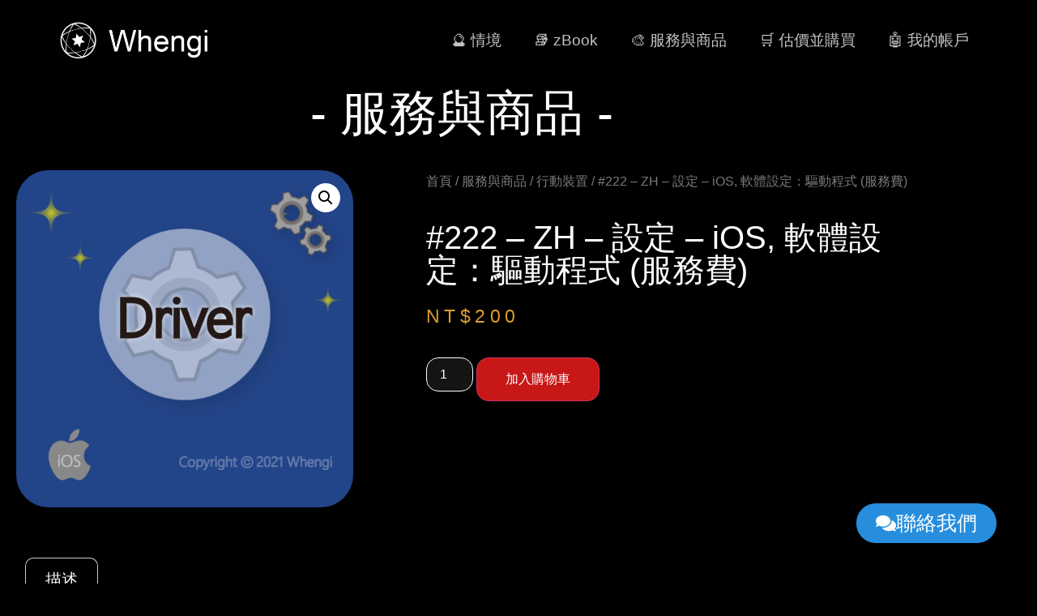

--- FILE ---
content_type: text/html; charset=UTF-8
request_url: https://www.whengi.com/shop/222-zh-i-driver/
body_size: 28609
content:
<!doctype html>
<html lang="zh-TW">
<head>
	<meta charset="UTF-8">
	<meta name="viewport" content="width=device-width, initial-scale=1">
	<link rel="profile" href="https://gmpg.org/xfn/11">
	<meta name='robots' content='index, follow, max-image-preview:large, max-snippet:-1, max-video-preview:-1' />
<script>window._wca = window._wca || [];</script>
<!-- Jetpack Site Verification Tags -->
<meta name="google-site-verification" content="--PvG6hG7H6rPTLI81_ZZgLxJcAM97ldLlCqjiPIneU" />

	<!-- This site is optimized with the Yoast SEO plugin v26.8 - https://yoast.com/product/yoast-seo-wordpress/ -->
	<title>#222 - ZH - 設定 - iOS, 軟體設定：驅動程式 (服務費) &#8211; Whengi</title>
	<meta name="description" content="本服務為協助客戶設定驅動程式，不包含軟體授權，若有購買軟體的需求，請參閱其他相關服務內容！" />
	<link rel="canonical" href="https://www.whengi.com/shop/222-zh-i-driver/" />
	<meta property="og:locale" content="zh_TW" />
	<meta property="og:type" content="article" />
	<meta property="og:title" content="#222 - ZH - 設定 - iOS, 軟體設定：驅動程式 (服務費) &#8211; Whengi" />
	<meta property="og:description" content="本服務為協助客戶設定驅動程式，不包含軟體授權，若有購買軟體的需求，請參閱其他相關服務內容！" />
	<meta property="og:url" content="https://www.whengi.com/shop/222-zh-i-driver/" />
	<meta property="og:site_name" content="Whengi" />
	<meta property="article:modified_time" content="2021-12-18T17:56:47+00:00" />
	<meta property="og:image" content="https://www.whengi.com/wp-content/uploads/2021/07/SP_服務類別：設定_V1.0.20210630.1710_Driver_i.png" />
	<meta property="og:image:width" content="1512" />
	<meta property="og:image:height" content="1512" />
	<meta property="og:image:type" content="image/png" />
	<meta name="twitter:card" content="summary_large_image" />
	<meta name="twitter:label1" content="預估閱讀時間" />
	<meta name="twitter:data1" content="1 分鐘" />
	<script type="application/ld+json" class="yoast-schema-graph">{"@context":"https://schema.org","@graph":[{"@type":"WebPage","@id":"https://www.whengi.com/shop/222-zh-i-driver/","url":"https://www.whengi.com/shop/222-zh-i-driver/","name":"#222 - ZH - 設定 - iOS, 軟體設定：驅動程式 (服務費) &#8211; Whengi","isPartOf":{"@id":"https://www.whengi.com/#website"},"primaryImageOfPage":{"@id":"https://www.whengi.com/shop/222-zh-i-driver/#primaryimage"},"image":{"@id":"https://www.whengi.com/shop/222-zh-i-driver/#primaryimage"},"thumbnailUrl":"https://www.whengi.com/wp-content/uploads/2021/07/SP_服務類別：設定_V1.0.20210630.1710_Driver_i.png","datePublished":"2021-07-14T02:41:10+00:00","dateModified":"2021-12-18T17:56:47+00:00","description":"本服務為協助客戶設定驅動程式，不包含軟體授權，若有購買軟體的需求，請參閱其他相關服務內容！","breadcrumb":{"@id":"https://www.whengi.com/shop/222-zh-i-driver/#breadcrumb"},"inLanguage":"zh-TW","potentialAction":[{"@type":"ReadAction","target":["https://www.whengi.com/shop/222-zh-i-driver/"]}]},{"@type":"ImageObject","inLanguage":"zh-TW","@id":"https://www.whengi.com/shop/222-zh-i-driver/#primaryimage","url":"https://www.whengi.com/wp-content/uploads/2021/07/SP_服務類別：設定_V1.0.20210630.1710_Driver_i.png","contentUrl":"https://www.whengi.com/wp-content/uploads/2021/07/SP_服務類別：設定_V1.0.20210630.1710_Driver_i.png","width":1512,"height":1512},{"@type":"BreadcrumbList","@id":"https://www.whengi.com/shop/222-zh-i-driver/#breadcrumb","itemListElement":[{"@type":"ListItem","position":1,"name":"Home","item":"https://www.whengi.com/"},{"@type":"ListItem","position":2,"name":"服務與商品","item":"https://www.whengi.com/shop/"},{"@type":"ListItem","position":3,"name":"#222 &#8211; ZH &#8211; 設定 &#8211; iOS, 軟體設定：驅動程式 (服務費)"}]},{"@type":"WebSite","@id":"https://www.whengi.com/#website","url":"https://www.whengi.com/","name":"Whengi","description":"溫居科技有限公司","publisher":{"@id":"https://www.whengi.com/#organization"},"potentialAction":[{"@type":"SearchAction","target":{"@type":"EntryPoint","urlTemplate":"https://www.whengi.com/?s={search_term_string}"},"query-input":{"@type":"PropertyValueSpecification","valueRequired":true,"valueName":"search_term_string"}}],"inLanguage":"zh-TW"},{"@type":"Organization","@id":"https://www.whengi.com/#organization","name":"Whengi","url":"https://www.whengi.com/","logo":{"@type":"ImageObject","inLanguage":"zh-TW","@id":"https://www.whengi.com/#/schema/logo/image/","url":"https://i2.wp.com/www.whengi.com/wp-content/uploads/2021/05/Logo-for-ico-00.png?fit=2854%2C2854&ssl=1","contentUrl":"https://i2.wp.com/www.whengi.com/wp-content/uploads/2021/05/Logo-for-ico-00.png?fit=2854%2C2854&ssl=1","width":2854,"height":2854,"caption":"Whengi"},"image":{"@id":"https://www.whengi.com/#/schema/logo/image/"}}]}</script>
	<!-- / Yoast SEO plugin. -->


<link rel="manifest" href="/wp-json/pwa-for-wp/v2/pwa-manifest-json">
<link rel="apple-touch-icon" sizes="512x512" href="https://www.whengi.com/wp-content/uploads/2021/06/Logo-for-ico-00-512x512-1.png">
<link rel="apple-touch-icon-precomposed" sizes="192x192" href="https://www.whengi.com/wp-content/uploads/2024/09/Logo-for-ico-00-192x192-2.png">
<link rel='dns-prefetch' href='//stats.wp.com' />
<link rel="alternate" type="application/rss+xml" title="訂閱《Whengi》&raquo; 資訊提供" href="https://www.whengi.com/feed/" />
<link rel="alternate" type="application/rss+xml" title="訂閱《Whengi》&raquo; 留言的資訊提供" href="https://www.whengi.com/comments/feed/" />
<link rel="alternate" title="oEmbed (JSON)" type="application/json+oembed" href="https://www.whengi.com/wp-json/oembed/1.0/embed?url=https%3A%2F%2Fwww.whengi.com%2Fshop%2F222-zh-i-driver%2F&#038;lang=zh" />
<link rel="alternate" title="oEmbed (XML)" type="text/xml+oembed" href="https://www.whengi.com/wp-json/oembed/1.0/embed?url=https%3A%2F%2Fwww.whengi.com%2Fshop%2F222-zh-i-driver%2F&#038;format=xml&#038;lang=zh" />
<style id='wp-img-auto-sizes-contain-inline-css'>
img:is([sizes=auto i],[sizes^="auto," i]){contain-intrinsic-size:3000px 1500px}
/*# sourceURL=wp-img-auto-sizes-contain-inline-css */
</style>
<style id='wp-emoji-styles-inline-css'>

	img.wp-smiley, img.emoji {
		display: inline !important;
		border: none !important;
		box-shadow: none !important;
		height: 1em !important;
		width: 1em !important;
		margin: 0 0.07em !important;
		vertical-align: -0.1em !important;
		background: none !important;
		padding: 0 !important;
	}
/*# sourceURL=wp-emoji-styles-inline-css */
</style>
<link rel='stylesheet' id='wp-block-library-css' href='https://www.whengi.com/wp-includes/css/dist/block-library/style.min.css?ver=cd1154d36154bd8cccd7bd718984c37f' media='all' />
<link rel='stylesheet' id='mediaelement-css' href='https://www.whengi.com/wp-includes/js/mediaelement/mediaelementplayer-legacy.min.css?ver=4.2.17' media='all' />
<link rel='stylesheet' id='wp-mediaelement-css' href='https://www.whengi.com/wp-includes/js/mediaelement/wp-mediaelement.min.css?ver=cd1154d36154bd8cccd7bd718984c37f' media='all' />
<style id='jetpack-sharing-buttons-style-inline-css'>
.jetpack-sharing-buttons__services-list{display:flex;flex-direction:row;flex-wrap:wrap;gap:0;list-style-type:none;margin:5px;padding:0}.jetpack-sharing-buttons__services-list.has-small-icon-size{font-size:12px}.jetpack-sharing-buttons__services-list.has-normal-icon-size{font-size:16px}.jetpack-sharing-buttons__services-list.has-large-icon-size{font-size:24px}.jetpack-sharing-buttons__services-list.has-huge-icon-size{font-size:36px}@media print{.jetpack-sharing-buttons__services-list{display:none!important}}.editor-styles-wrapper .wp-block-jetpack-sharing-buttons{gap:0;padding-inline-start:0}ul.jetpack-sharing-buttons__services-list.has-background{padding:1.25em 2.375em}
/*# sourceURL=https://www.whengi.com/wp-content/plugins/jetpack/_inc/blocks/sharing-buttons/view.css */
</style>
<style id='global-styles-inline-css'>
:root{--wp--preset--aspect-ratio--square: 1;--wp--preset--aspect-ratio--4-3: 4/3;--wp--preset--aspect-ratio--3-4: 3/4;--wp--preset--aspect-ratio--3-2: 3/2;--wp--preset--aspect-ratio--2-3: 2/3;--wp--preset--aspect-ratio--16-9: 16/9;--wp--preset--aspect-ratio--9-16: 9/16;--wp--preset--color--black: #000000;--wp--preset--color--cyan-bluish-gray: #abb8c3;--wp--preset--color--white: #ffffff;--wp--preset--color--pale-pink: #f78da7;--wp--preset--color--vivid-red: #cf2e2e;--wp--preset--color--luminous-vivid-orange: #ff6900;--wp--preset--color--luminous-vivid-amber: #fcb900;--wp--preset--color--light-green-cyan: #7bdcb5;--wp--preset--color--vivid-green-cyan: #00d084;--wp--preset--color--pale-cyan-blue: #8ed1fc;--wp--preset--color--vivid-cyan-blue: #0693e3;--wp--preset--color--vivid-purple: #9b51e0;--wp--preset--gradient--vivid-cyan-blue-to-vivid-purple: linear-gradient(135deg,rgb(6,147,227) 0%,rgb(155,81,224) 100%);--wp--preset--gradient--light-green-cyan-to-vivid-green-cyan: linear-gradient(135deg,rgb(122,220,180) 0%,rgb(0,208,130) 100%);--wp--preset--gradient--luminous-vivid-amber-to-luminous-vivid-orange: linear-gradient(135deg,rgb(252,185,0) 0%,rgb(255,105,0) 100%);--wp--preset--gradient--luminous-vivid-orange-to-vivid-red: linear-gradient(135deg,rgb(255,105,0) 0%,rgb(207,46,46) 100%);--wp--preset--gradient--very-light-gray-to-cyan-bluish-gray: linear-gradient(135deg,rgb(238,238,238) 0%,rgb(169,184,195) 100%);--wp--preset--gradient--cool-to-warm-spectrum: linear-gradient(135deg,rgb(74,234,220) 0%,rgb(151,120,209) 20%,rgb(207,42,186) 40%,rgb(238,44,130) 60%,rgb(251,105,98) 80%,rgb(254,248,76) 100%);--wp--preset--gradient--blush-light-purple: linear-gradient(135deg,rgb(255,206,236) 0%,rgb(152,150,240) 100%);--wp--preset--gradient--blush-bordeaux: linear-gradient(135deg,rgb(254,205,165) 0%,rgb(254,45,45) 50%,rgb(107,0,62) 100%);--wp--preset--gradient--luminous-dusk: linear-gradient(135deg,rgb(255,203,112) 0%,rgb(199,81,192) 50%,rgb(65,88,208) 100%);--wp--preset--gradient--pale-ocean: linear-gradient(135deg,rgb(255,245,203) 0%,rgb(182,227,212) 50%,rgb(51,167,181) 100%);--wp--preset--gradient--electric-grass: linear-gradient(135deg,rgb(202,248,128) 0%,rgb(113,206,126) 100%);--wp--preset--gradient--midnight: linear-gradient(135deg,rgb(2,3,129) 0%,rgb(40,116,252) 100%);--wp--preset--font-size--small: 13px;--wp--preset--font-size--medium: 20px;--wp--preset--font-size--large: 36px;--wp--preset--font-size--x-large: 42px;--wp--preset--spacing--20: 0.44rem;--wp--preset--spacing--30: 0.67rem;--wp--preset--spacing--40: 1rem;--wp--preset--spacing--50: 1.5rem;--wp--preset--spacing--60: 2.25rem;--wp--preset--spacing--70: 3.38rem;--wp--preset--spacing--80: 5.06rem;--wp--preset--shadow--natural: 6px 6px 9px rgba(0, 0, 0, 0.2);--wp--preset--shadow--deep: 12px 12px 50px rgba(0, 0, 0, 0.4);--wp--preset--shadow--sharp: 6px 6px 0px rgba(0, 0, 0, 0.2);--wp--preset--shadow--outlined: 6px 6px 0px -3px rgb(255, 255, 255), 6px 6px rgb(0, 0, 0);--wp--preset--shadow--crisp: 6px 6px 0px rgb(0, 0, 0);}:root { --wp--style--global--content-size: 800px;--wp--style--global--wide-size: 1200px; }:where(body) { margin: 0; }.wp-site-blocks > .alignleft { float: left; margin-right: 2em; }.wp-site-blocks > .alignright { float: right; margin-left: 2em; }.wp-site-blocks > .aligncenter { justify-content: center; margin-left: auto; margin-right: auto; }:where(.wp-site-blocks) > * { margin-block-start: 24px; margin-block-end: 0; }:where(.wp-site-blocks) > :first-child { margin-block-start: 0; }:where(.wp-site-blocks) > :last-child { margin-block-end: 0; }:root { --wp--style--block-gap: 24px; }:root :where(.is-layout-flow) > :first-child{margin-block-start: 0;}:root :where(.is-layout-flow) > :last-child{margin-block-end: 0;}:root :where(.is-layout-flow) > *{margin-block-start: 24px;margin-block-end: 0;}:root :where(.is-layout-constrained) > :first-child{margin-block-start: 0;}:root :where(.is-layout-constrained) > :last-child{margin-block-end: 0;}:root :where(.is-layout-constrained) > *{margin-block-start: 24px;margin-block-end: 0;}:root :where(.is-layout-flex){gap: 24px;}:root :where(.is-layout-grid){gap: 24px;}.is-layout-flow > .alignleft{float: left;margin-inline-start: 0;margin-inline-end: 2em;}.is-layout-flow > .alignright{float: right;margin-inline-start: 2em;margin-inline-end: 0;}.is-layout-flow > .aligncenter{margin-left: auto !important;margin-right: auto !important;}.is-layout-constrained > .alignleft{float: left;margin-inline-start: 0;margin-inline-end: 2em;}.is-layout-constrained > .alignright{float: right;margin-inline-start: 2em;margin-inline-end: 0;}.is-layout-constrained > .aligncenter{margin-left: auto !important;margin-right: auto !important;}.is-layout-constrained > :where(:not(.alignleft):not(.alignright):not(.alignfull)){max-width: var(--wp--style--global--content-size);margin-left: auto !important;margin-right: auto !important;}.is-layout-constrained > .alignwide{max-width: var(--wp--style--global--wide-size);}body .is-layout-flex{display: flex;}.is-layout-flex{flex-wrap: wrap;align-items: center;}.is-layout-flex > :is(*, div){margin: 0;}body .is-layout-grid{display: grid;}.is-layout-grid > :is(*, div){margin: 0;}body{padding-top: 0px;padding-right: 0px;padding-bottom: 0px;padding-left: 0px;}a:where(:not(.wp-element-button)){text-decoration: underline;}:root :where(.wp-element-button, .wp-block-button__link){background-color: #32373c;border-width: 0;color: #fff;font-family: inherit;font-size: inherit;font-style: inherit;font-weight: inherit;letter-spacing: inherit;line-height: inherit;padding-top: calc(0.667em + 2px);padding-right: calc(1.333em + 2px);padding-bottom: calc(0.667em + 2px);padding-left: calc(1.333em + 2px);text-decoration: none;text-transform: inherit;}.has-black-color{color: var(--wp--preset--color--black) !important;}.has-cyan-bluish-gray-color{color: var(--wp--preset--color--cyan-bluish-gray) !important;}.has-white-color{color: var(--wp--preset--color--white) !important;}.has-pale-pink-color{color: var(--wp--preset--color--pale-pink) !important;}.has-vivid-red-color{color: var(--wp--preset--color--vivid-red) !important;}.has-luminous-vivid-orange-color{color: var(--wp--preset--color--luminous-vivid-orange) !important;}.has-luminous-vivid-amber-color{color: var(--wp--preset--color--luminous-vivid-amber) !important;}.has-light-green-cyan-color{color: var(--wp--preset--color--light-green-cyan) !important;}.has-vivid-green-cyan-color{color: var(--wp--preset--color--vivid-green-cyan) !important;}.has-pale-cyan-blue-color{color: var(--wp--preset--color--pale-cyan-blue) !important;}.has-vivid-cyan-blue-color{color: var(--wp--preset--color--vivid-cyan-blue) !important;}.has-vivid-purple-color{color: var(--wp--preset--color--vivid-purple) !important;}.has-black-background-color{background-color: var(--wp--preset--color--black) !important;}.has-cyan-bluish-gray-background-color{background-color: var(--wp--preset--color--cyan-bluish-gray) !important;}.has-white-background-color{background-color: var(--wp--preset--color--white) !important;}.has-pale-pink-background-color{background-color: var(--wp--preset--color--pale-pink) !important;}.has-vivid-red-background-color{background-color: var(--wp--preset--color--vivid-red) !important;}.has-luminous-vivid-orange-background-color{background-color: var(--wp--preset--color--luminous-vivid-orange) !important;}.has-luminous-vivid-amber-background-color{background-color: var(--wp--preset--color--luminous-vivid-amber) !important;}.has-light-green-cyan-background-color{background-color: var(--wp--preset--color--light-green-cyan) !important;}.has-vivid-green-cyan-background-color{background-color: var(--wp--preset--color--vivid-green-cyan) !important;}.has-pale-cyan-blue-background-color{background-color: var(--wp--preset--color--pale-cyan-blue) !important;}.has-vivid-cyan-blue-background-color{background-color: var(--wp--preset--color--vivid-cyan-blue) !important;}.has-vivid-purple-background-color{background-color: var(--wp--preset--color--vivid-purple) !important;}.has-black-border-color{border-color: var(--wp--preset--color--black) !important;}.has-cyan-bluish-gray-border-color{border-color: var(--wp--preset--color--cyan-bluish-gray) !important;}.has-white-border-color{border-color: var(--wp--preset--color--white) !important;}.has-pale-pink-border-color{border-color: var(--wp--preset--color--pale-pink) !important;}.has-vivid-red-border-color{border-color: var(--wp--preset--color--vivid-red) !important;}.has-luminous-vivid-orange-border-color{border-color: var(--wp--preset--color--luminous-vivid-orange) !important;}.has-luminous-vivid-amber-border-color{border-color: var(--wp--preset--color--luminous-vivid-amber) !important;}.has-light-green-cyan-border-color{border-color: var(--wp--preset--color--light-green-cyan) !important;}.has-vivid-green-cyan-border-color{border-color: var(--wp--preset--color--vivid-green-cyan) !important;}.has-pale-cyan-blue-border-color{border-color: var(--wp--preset--color--pale-cyan-blue) !important;}.has-vivid-cyan-blue-border-color{border-color: var(--wp--preset--color--vivid-cyan-blue) !important;}.has-vivid-purple-border-color{border-color: var(--wp--preset--color--vivid-purple) !important;}.has-vivid-cyan-blue-to-vivid-purple-gradient-background{background: var(--wp--preset--gradient--vivid-cyan-blue-to-vivid-purple) !important;}.has-light-green-cyan-to-vivid-green-cyan-gradient-background{background: var(--wp--preset--gradient--light-green-cyan-to-vivid-green-cyan) !important;}.has-luminous-vivid-amber-to-luminous-vivid-orange-gradient-background{background: var(--wp--preset--gradient--luminous-vivid-amber-to-luminous-vivid-orange) !important;}.has-luminous-vivid-orange-to-vivid-red-gradient-background{background: var(--wp--preset--gradient--luminous-vivid-orange-to-vivid-red) !important;}.has-very-light-gray-to-cyan-bluish-gray-gradient-background{background: var(--wp--preset--gradient--very-light-gray-to-cyan-bluish-gray) !important;}.has-cool-to-warm-spectrum-gradient-background{background: var(--wp--preset--gradient--cool-to-warm-spectrum) !important;}.has-blush-light-purple-gradient-background{background: var(--wp--preset--gradient--blush-light-purple) !important;}.has-blush-bordeaux-gradient-background{background: var(--wp--preset--gradient--blush-bordeaux) !important;}.has-luminous-dusk-gradient-background{background: var(--wp--preset--gradient--luminous-dusk) !important;}.has-pale-ocean-gradient-background{background: var(--wp--preset--gradient--pale-ocean) !important;}.has-electric-grass-gradient-background{background: var(--wp--preset--gradient--electric-grass) !important;}.has-midnight-gradient-background{background: var(--wp--preset--gradient--midnight) !important;}.has-small-font-size{font-size: var(--wp--preset--font-size--small) !important;}.has-medium-font-size{font-size: var(--wp--preset--font-size--medium) !important;}.has-large-font-size{font-size: var(--wp--preset--font-size--large) !important;}.has-x-large-font-size{font-size: var(--wp--preset--font-size--x-large) !important;}
:root :where(.wp-block-pullquote){font-size: 1.5em;line-height: 1.6;}
/*# sourceURL=global-styles-inline-css */
</style>
<link rel='stylesheet' id='contact-form-7-css' href='https://www.whengi.com/wp-content/plugins/contact-form-7/includes/css/styles.css?ver=6.1.4' media='all' />
<link rel='stylesheet' id='photoswipe-css' href='https://www.whengi.com/wp-content/plugins/woocommerce/assets/css/photoswipe/photoswipe.min.css?ver=10.4.3' media='all' />
<link rel='stylesheet' id='photoswipe-default-skin-css' href='https://www.whengi.com/wp-content/plugins/woocommerce/assets/css/photoswipe/default-skin/default-skin.min.css?ver=10.4.3' media='all' />
<link rel='stylesheet' id='woocommerce-layout-css' href='https://www.whengi.com/wp-content/plugins/woocommerce/assets/css/woocommerce-layout.css?ver=10.4.3' media='all' />
<style id='woocommerce-layout-inline-css'>

	.infinite-scroll .woocommerce-pagination {
		display: none;
	}
/*# sourceURL=woocommerce-layout-inline-css */
</style>
<link rel='stylesheet' id='woocommerce-smallscreen-css' href='https://www.whengi.com/wp-content/plugins/woocommerce/assets/css/woocommerce-smallscreen.css?ver=10.4.3' media='only screen and (max-width: 768px)' />
<link rel='stylesheet' id='woocommerce-general-css' href='https://www.whengi.com/wp-content/plugins/woocommerce/assets/css/woocommerce.css?ver=10.4.3' media='all' />
<style id='woocommerce-inline-inline-css'>
.woocommerce form .form-row .required { visibility: visible; }
/*# sourceURL=woocommerce-inline-inline-css */
</style>
<link rel='stylesheet' id='hello-elementor-css' href='https://www.whengi.com/wp-content/themes/hello-elementor/assets/css/reset.css?ver=3.4.5' media='all' />
<link rel='stylesheet' id='hello-elementor-theme-style-css' href='https://www.whengi.com/wp-content/themes/hello-elementor/assets/css/theme.css?ver=3.4.5' media='all' />
<link rel='stylesheet' id='hello-elementor-header-footer-css' href='https://www.whengi.com/wp-content/themes/hello-elementor/assets/css/header-footer.css?ver=3.4.5' media='all' />
<link rel='stylesheet' id='elementor-frontend-css' href='https://www.whengi.com/wp-content/plugins/elementor/assets/css/frontend.min.css?ver=3.34.2' media='all' />
<link rel='stylesheet' id='elementor-post-5-css' href='https://www.whengi.com/wp-content/uploads/elementor/css/post-5.css?ver=1768996962' media='all' />
<link rel='stylesheet' id='widget-image-css' href='https://www.whengi.com/wp-content/plugins/elementor/assets/css/widget-image.min.css?ver=3.34.2' media='all' />
<link rel='stylesheet' id='widget-nav-menu-css' href='https://www.whengi.com/wp-content/plugins/elementor-pro/assets/css/widget-nav-menu.min.css?ver=3.34.1' media='all' />
<link rel='stylesheet' id='e-sticky-css' href='https://www.whengi.com/wp-content/plugins/elementor-pro/assets/css/modules/sticky.min.css?ver=3.34.1' media='all' />
<link rel='stylesheet' id='widget-heading-css' href='https://www.whengi.com/wp-content/plugins/elementor/assets/css/widget-heading.min.css?ver=3.34.2' media='all' />
<link rel='stylesheet' id='e-animation-buzz-css' href='https://www.whengi.com/wp-content/plugins/elementor/assets/lib/animations/styles/e-animation-buzz.min.css?ver=3.34.2' media='all' />
<link rel='stylesheet' id='e-animation-bounce-css' href='https://www.whengi.com/wp-content/plugins/elementor/assets/lib/animations/styles/bounce.min.css?ver=3.34.2' media='all' />
<link rel='stylesheet' id='e-animation-fadeInUp-css' href='https://www.whengi.com/wp-content/plugins/elementor/assets/lib/animations/styles/fadeInUp.min.css?ver=3.34.2' media='all' />
<link rel='stylesheet' id='widget-woocommerce-product-images-css' href='https://www.whengi.com/wp-content/plugins/elementor-pro/assets/css/widget-woocommerce-product-images.min.css?ver=3.34.1' media='all' />
<link rel='stylesheet' id='widget-woocommerce-product-rating-css' href='https://www.whengi.com/wp-content/plugins/elementor-pro/assets/css/widget-woocommerce-product-rating.min.css?ver=3.34.1' media='all' />
<link rel='stylesheet' id='widget-woocommerce-product-price-css' href='https://www.whengi.com/wp-content/plugins/elementor-pro/assets/css/widget-woocommerce-product-price.min.css?ver=3.34.1' media='all' />
<link rel='stylesheet' id='widget-woocommerce-product-add-to-cart-css' href='https://www.whengi.com/wp-content/plugins/elementor-pro/assets/css/widget-woocommerce-product-add-to-cart.min.css?ver=3.34.1' media='all' />
<link rel='stylesheet' id='widget-woocommerce-product-data-tabs-css' href='https://www.whengi.com/wp-content/plugins/elementor-pro/assets/css/widget-woocommerce-product-data-tabs.min.css?ver=3.34.1' media='all' />
<link rel='stylesheet' id='widget-woocommerce-product-meta-css' href='https://www.whengi.com/wp-content/plugins/elementor-pro/assets/css/widget-woocommerce-product-meta.min.css?ver=3.34.1' media='all' />
<link rel='stylesheet' id='widget-woocommerce-products-css' href='https://www.whengi.com/wp-content/plugins/elementor-pro/assets/css/widget-woocommerce-products.min.css?ver=3.34.1' media='all' />
<link rel='stylesheet' id='widget-woocommerce-menu-cart-css' href='https://www.whengi.com/wp-content/plugins/elementor-pro/assets/css/widget-woocommerce-menu-cart.min.css?ver=3.34.1' media='all' />
<link rel='stylesheet' id='elementor-post-3849-css' href='https://www.whengi.com/wp-content/uploads/elementor/css/post-3849.css?ver=1768996964' media='all' />
<link rel='stylesheet' id='elementor-post-69-css' href='https://www.whengi.com/wp-content/uploads/elementor/css/post-69.css?ver=1768996964' media='all' />
<link rel='stylesheet' id='elementor-post-783-css' href='https://www.whengi.com/wp-content/uploads/elementor/css/post-783.css?ver=1768996986' media='all' />
<link rel='stylesheet' id='pwaforwp-style-css' href='https://www.whengi.com/wp-content/plugins/pwa-for-wp/assets/css/pwaforwp-main.min.css?ver=1.7.83' media='all' />
<script src="https://www.whengi.com/wp-includes/js/jquery/jquery.min.js?ver=3.7.1" id="jquery-core-js"></script>
<script src="https://www.whengi.com/wp-includes/js/jquery/jquery-migrate.min.js?ver=3.4.1" id="jquery-migrate-js"></script>
<script src="https://www.whengi.com/wp-content/plugins/woocommerce/assets/js/jquery-blockui/jquery.blockUI.min.js?ver=2.7.0-wc.10.4.3" id="wc-jquery-blockui-js" defer data-wp-strategy="defer"></script>
<script id="wc-add-to-cart-js-extra">
var wc_add_to_cart_params = {"ajax_url":"/wp-admin/admin-ajax.php","wc_ajax_url":"/?wc-ajax=%%endpoint%%","i18n_view_cart":"\u67e5\u770b\u8cfc\u7269\u8eca","cart_url":"https://www.whengi.com/cart/","is_cart":"","cart_redirect_after_add":"no"};
//# sourceURL=wc-add-to-cart-js-extra
</script>
<script src="https://www.whengi.com/wp-content/plugins/woocommerce/assets/js/frontend/add-to-cart.min.js?ver=10.4.3" id="wc-add-to-cart-js" defer data-wp-strategy="defer"></script>
<script src="https://www.whengi.com/wp-content/plugins/woocommerce/assets/js/zoom/jquery.zoom.min.js?ver=1.7.21-wc.10.4.3" id="wc-zoom-js" defer data-wp-strategy="defer"></script>
<script src="https://www.whengi.com/wp-content/plugins/woocommerce/assets/js/flexslider/jquery.flexslider.min.js?ver=2.7.2-wc.10.4.3" id="wc-flexslider-js" defer data-wp-strategy="defer"></script>
<script src="https://www.whengi.com/wp-content/plugins/woocommerce/assets/js/photoswipe/photoswipe.min.js?ver=4.1.1-wc.10.4.3" id="wc-photoswipe-js" defer data-wp-strategy="defer"></script>
<script src="https://www.whengi.com/wp-content/plugins/woocommerce/assets/js/photoswipe/photoswipe-ui-default.min.js?ver=4.1.1-wc.10.4.3" id="wc-photoswipe-ui-default-js" defer data-wp-strategy="defer"></script>
<script id="wc-single-product-js-extra">
var wc_single_product_params = {"i18n_required_rating_text":"\u8acb\u9078\u64c7\u8a55\u5206","i18n_rating_options":["1 \u661f (\u5171 5 \u661f)","2 \u661f (\u5171 5 \u661f)","3 \u661f (\u5171 5 \u661f)","4 \u661f (\u5171 5 \u661f)","5 \u661f (\u5171 5 \u661f)"],"i18n_product_gallery_trigger_text":"\u6aa2\u8996\u5168\u87a2\u5e55\u5716\u5eab","review_rating_required":"yes","flexslider":{"rtl":false,"animation":"slide","smoothHeight":true,"directionNav":false,"controlNav":"thumbnails","slideshow":false,"animationSpeed":500,"animationLoop":false,"allowOneSlide":false},"zoom_enabled":"1","zoom_options":[],"photoswipe_enabled":"1","photoswipe_options":{"shareEl":false,"closeOnScroll":false,"history":false,"hideAnimationDuration":0,"showAnimationDuration":0},"flexslider_enabled":"1"};
//# sourceURL=wc-single-product-js-extra
</script>
<script src="https://www.whengi.com/wp-content/plugins/woocommerce/assets/js/frontend/single-product.min.js?ver=10.4.3" id="wc-single-product-js" defer data-wp-strategy="defer"></script>
<script src="https://www.whengi.com/wp-content/plugins/woocommerce/assets/js/js-cookie/js.cookie.min.js?ver=2.1.4-wc.10.4.3" id="wc-js-cookie-js" defer data-wp-strategy="defer"></script>
<script id="woocommerce-js-extra">
var woocommerce_params = {"ajax_url":"/wp-admin/admin-ajax.php","wc_ajax_url":"/?wc-ajax=%%endpoint%%","i18n_password_show":"\u986f\u793a\u5bc6\u78bc","i18n_password_hide":"\u96b1\u85cf\u5bc6\u78bc"};
//# sourceURL=woocommerce-js-extra
</script>
<script src="https://www.whengi.com/wp-content/plugins/woocommerce/assets/js/frontend/woocommerce.min.js?ver=10.4.3" id="woocommerce-js" defer data-wp-strategy="defer"></script>
<script src="https://stats.wp.com/s-202604.js" id="woocommerce-analytics-js" defer data-wp-strategy="defer"></script>
<script src="https://www.whengi.com/wp-content/plugins/elementor-pro/assets/js/page-transitions.min.js?ver=3.34.1" id="page-transitions-js"></script>
<link rel="https://api.w.org/" href="https://www.whengi.com/wp-json/" /><link rel="alternate" title="JSON" type="application/json" href="https://www.whengi.com/wp-json/wp/v2/product/2065" /><link rel="EditURI" type="application/rsd+xml" title="RSD" href="https://www.whengi.com/xmlrpc.php?rsd" />
<!-- Messenger 洽談外掛程式 Code -->
    <div id="fb-root"></div>

    <!-- Your 洽談外掛程式 code -->
    <div id="fb-customer-chat" class="fb-customerchat">
    </div>

    <script>
      var chatbox = document.getElementById('fb-customer-chat');
      chatbox.setAttribute("page_id", "1566118606750903");
      chatbox.setAttribute("attribution", "biz_inbox");
    </script>

    <!-- Your SDK code -->
    <script>
      window.fbAsyncInit = function() {
        FB.init({
          xfbml            : true,
          version          : 'v17.0'
        });
      };

      (function(d, s, id) {
        var js, fjs = d.getElementsByTagName(s)[0];
        if (d.getElementById(id)) return;
        js = d.createElement(s); js.id = id;
        js.src = 'https://connect.facebook.net/zh_TW/sdk/xfbml.customerchat.js';
        fjs.parentNode.insertBefore(js, fjs);
      }(document, 'script', 'facebook-jssdk'));
    </script>

<!--Google Analytics：Global site tag (gtag.js)-->
<script async src="https://www.googletagmanager.com/gtag/js?id=G-JELPHX10ET"></script>
<script>
  window.dataLayer = window.dataLayer || [];
  function gtag(){dataLayer.push(arguments);}
  gtag('js', new Date());
  gtag('config', 'G-JELPHX10ET');
</script>

<!-- Clarity tracking code for https://www.whengi.com -->
<script>
    (function(c,l,a,r,i,t,y){
        c[a]=c[a]||function(){(c[a].q=c[a].q||[]).push(arguments)};
        t=l.createElement(r);t.async=1;t.src="https://www.clarity.ms/tag/"+i+"?ref=bwt";
        y=l.getElementsByTagName(r)[0];y.parentNode.insertBefore(t,y);
    })(window, document, "clarity", "script", "9v43f2or88");
</script>

<!--iframe forbidden-->
<!--
<script type="text/javascript"> window.onload=function(){ if(window.top != window.self)window.top.location = window.self.location; } </script>
<meta http-equiv="X-FRAME-OPTIONS" content="DENY">
-->

<!--Keywords-->
<meta name="keywords" content="whengi,Whengi,溫居,溫居科技,wenju,溫居科技有限公司,有限公司,統一編號,94219938,合法營業,合法,營業,工作室,鉛筆,麥克筆,蠟筆,鋼筆,pencil,marker,crayon,studio,科技,Technology,tech,智慧,knowledge,書本,book,learn,學習,電腦,筆電,桌機,桌電,computer,laptop,desktop,維修,修復,更換,新安裝,保養,fix,手機,phone,mobile,平板,tablet,sale,銷售,服務,service,報價,quote,taiwan,臺南,台南,Tainan,臺灣,台灣,china,中國,美國,USA,America,歐洲,Europe,cpu,ram,gpu,ssd,case,fan,記憶體,顯示卡,硬碟,固態硬碟,傳統硬碟,機殼,風扇,水冷">

<!--stop pinterest pin-->
<meta name="pinterest" content="nohover">
<meta name="pinterest" content="nopin">

<!--RightKey, Copy, SelectAll, Ctrl Forbidden V2-->
<script id="wpcp_disable_selection" type="text/javascript">
var image_save_msg='You are not allowed to save images!';
	var no_menu_msg='Context Menu disabled!';
	var smessage = "";

function disableEnterKey(e)
{
	var elemtype = e.target.tagName;
	
	elemtype = elemtype.toUpperCase();
	
	if (elemtype == "TEXT" || elemtype == "TEXTAREA" || elemtype == "INPUT" || elemtype == "PASSWORD" || elemtype == "SELECT" || elemtype == "OPTION" || elemtype == "EMBED")
	{
		elemtype = 'TEXT';
	}
	
	if (e.ctrlKey){
     var key;
     if(window.event)
          key = window.event.keyCode;     //IE
     else
          key = e.which;     //firefox (97)
    //if (key != 17) alert(key);
     if (elemtype!= 'TEXT' && (key == 97 || key == 65 || key == 67 || key == 99 || key == 88 || key == 120 || key == 26 || key == 85  || key == 86 || key == 83 || key == 43 || key == 73))
     {
		if(wccp_free_iscontenteditable(e)) return true;
		show_wpcp_message('You are not allowed to copy content or view source');
		return false;
     }else
     	return true;
     }
}


/*For contenteditable tags*/
function wccp_free_iscontenteditable(e)
{
	var e = e || window.event; // also there is no e.target property in IE. instead IE uses window.event.srcElement
  	
	var target = e.target || e.srcElement;

	var elemtype = e.target.nodeName;
	
	elemtype = elemtype.toUpperCase();
	
	var iscontenteditable = "false";
		
	if(typeof target.getAttribute!="undefined" ) iscontenteditable = target.getAttribute("contenteditable"); // Return true or false as string
	
	var iscontenteditable2 = false;
	
	if(typeof target.isContentEditable!="undefined" ) iscontenteditable2 = target.isContentEditable; // Return true or false as boolean

	if(target.parentElement.isContentEditable) iscontenteditable2 = true;
	
	if (iscontenteditable == "true" || iscontenteditable2 == true)
	{
		if(typeof target.style!="undefined" ) target.style.cursor = "text";
		
		return true;
	}
}

////////////////////////////////////
function disable_copy(e)
{	
	var e = e || window.event; // also there is no e.target property in IE. instead IE uses window.event.srcElement
	
	var elemtype = e.target.tagName;
	
	elemtype = elemtype.toUpperCase();
	
	if (elemtype == "TEXT" || elemtype == "TEXTAREA" || elemtype == "INPUT" || elemtype == "PASSWORD" || elemtype == "SELECT" || elemtype == "OPTION" || elemtype == "EMBED")
	{
		elemtype = 'TEXT';
	}
	
	if(wccp_free_iscontenteditable(e)) return true;
	
	var isSafari = /Safari/.test(navigator.userAgent) && /Apple Computer/.test(navigator.vendor);
	
	var checker_IMG = '';
	if (elemtype == "IMG" && checker_IMG == 'checked' && e.detail >= 2) {show_wpcp_message(alertMsg_IMG);return false;}
	if (elemtype != "TEXT")
	{
		if (smessage !== "" && e.detail == 2)
			show_wpcp_message(smessage);
		
		if (isSafari)
			return true;
		else
			return false;
	}	
}

//////////////////////////////////////////
function disable_copy_ie()
{
	var e = e || window.event;
	var elemtype = window.event.srcElement.nodeName;
	elemtype = elemtype.toUpperCase();
	if(wccp_free_iscontenteditable(e)) return true;
	if (elemtype == "IMG") {show_wpcp_message(alertMsg_IMG);return false;}
	if (elemtype != "TEXT" && elemtype != "TEXTAREA" && elemtype != "INPUT" && elemtype != "PASSWORD" && elemtype != "SELECT" && elemtype != "OPTION" && elemtype != "EMBED")
	{
		return false;
	}
}	
function reEnable()
{
	return true;
}
document.onkeydown = disableEnterKey;
document.onselectstart = disable_copy_ie;
if(navigator.userAgent.indexOf('MSIE')==-1)
{
	document.onmousedown = disable_copy;
	document.onclick = reEnable;
}
function disableSelection(target)
{
    //For IE This code will work
    if (typeof target.onselectstart!="undefined")
    target.onselectstart = disable_copy_ie;
    
    //For Firefox This code will work
    else if (typeof target.style.MozUserSelect!="undefined")
    {target.style.MozUserSelect="none";}
    
    //All other  (ie: Opera) This code will work
    else
    target.onmousedown=function(){return false}
    target.style.cursor = "default";
}
//Calling the JS function directly just after body load
window.onload = function(){disableSelection(document.body);};

//////////////////special for safari Start////////////////
var onlongtouch;
var timer;
var touchduration = 1000; //length of time we want the user to touch before we do something

var elemtype = "";
function touchstart(e) {
	var e = e || window.event;
  // also there is no e.target property in IE.
  // instead IE uses window.event.srcElement
  	var target = e.target || e.srcElement;
	
	elemtype = window.event.srcElement.nodeName;
	
	elemtype = elemtype.toUpperCase();
	
	if(!wccp_pro_is_passive()) e.preventDefault();
	if (!timer) {
		timer = setTimeout(onlongtouch, touchduration);
	}
}

function touchend() {
    //stops short touches from firing the event
    if (timer) {
        clearTimeout(timer);
        timer = null;
    }
	onlongtouch();
}

onlongtouch = function(e) { //this will clear the current selection if anything selected
	
	if (elemtype != "TEXT" && elemtype != "TEXTAREA" && elemtype != "INPUT" && elemtype != "PASSWORD" && elemtype != "SELECT" && elemtype != "EMBED" && elemtype != "OPTION")	
	{
		if (window.getSelection) {
			if (window.getSelection().empty) {  // Chrome
			window.getSelection().empty();
			} else if (window.getSelection().removeAllRanges) {  // Firefox
			window.getSelection().removeAllRanges();
			}
		} else if (document.selection) {  // IE?
			document.selection.empty();
		}
		return false;
	}
};

document.addEventListener("DOMContentLoaded", function(event) { 
    window.addEventListener("touchstart", touchstart, false);
    window.addEventListener("touchend", touchend, false);
});

function wccp_pro_is_passive() {

  var cold = false,
  hike = function() {};

  try {
	  const object1 = {};
  var aid = Object.defineProperty(object1, 'passive', {
  get() {cold = true}
  });
  window.addEventListener('test', hike, aid);
  window.removeEventListener('test', hike, aid);
  } catch (e) {}

  return cold;
}
/*special for safari End*/
</script>
<script id="wpcp_disable_Right_Click" type="text/javascript">
document.ondragstart = function() { return false;}
	function nocontext(e) {
	   return false;
	}
	document.oncontextmenu = nocontext;
</script>
<style>
.unselectable
{
-moz-user-select:none;
-webkit-user-select:none;
cursor: default;
}
html
{
-webkit-touch-callout: none;
-webkit-user-select: none;
-khtml-user-select: none;
-moz-user-select: none;
-ms-user-select: none;
user-select: none;
-webkit-tap-highlight-color: rgba(0,0,0,0);
}
</style>
<script id="wpcp_css_disable_selection" type="text/javascript">
var e = document.getElementsByTagName('body')[0];
if(e)
{
	e.setAttribute('unselectable',on);
}
</script>	<style>img#wpstats{display:none}</style>
		<link rel="icon" type="image/png" href="/wp-content/uploads/fbrfg/favicon-96x96.png" sizes="96x96" />
<link rel="icon" type="image/svg+xml" href="/wp-content/uploads/fbrfg/favicon.svg" />
<link rel="shortcut icon" href="/wp-content/uploads/fbrfg/favicon.ico" />
<link rel="apple-touch-icon" sizes="180x180" href="/wp-content/uploads/fbrfg/apple-touch-icon.png" />
<meta name="apple-mobile-web-app-title" content="Whengi" />
<link rel="manifest" href="/wp-content/uploads/fbrfg/site.webmanifest" /><!-- Google site verification - Google for WooCommerce -->
<meta name="google-site-verification" content="--PvG6hG7H6rPTLI81_ZZgLxJcAM97ldLlCqjiPIneU" />
	<noscript><style>.woocommerce-product-gallery{ opacity: 1 !important; }</style></noscript>
	<meta name="generator" content="Elementor 3.34.2; features: e_font_icon_svg, additional_custom_breakpoints; settings: css_print_method-external, google_font-enabled, font_display-auto">
			<style>
				.e-con.e-parent:nth-of-type(n+4):not(.e-lazyloaded):not(.e-no-lazyload),
				.e-con.e-parent:nth-of-type(n+4):not(.e-lazyloaded):not(.e-no-lazyload) * {
					background-image: none !important;
				}
				@media screen and (max-height: 1024px) {
					.e-con.e-parent:nth-of-type(n+3):not(.e-lazyloaded):not(.e-no-lazyload),
					.e-con.e-parent:nth-of-type(n+3):not(.e-lazyloaded):not(.e-no-lazyload) * {
						background-image: none !important;
					}
				}
				@media screen and (max-height: 640px) {
					.e-con.e-parent:nth-of-type(n+2):not(.e-lazyloaded):not(.e-no-lazyload),
					.e-con.e-parent:nth-of-type(n+2):not(.e-lazyloaded):not(.e-no-lazyload) * {
						background-image: none !important;
					}
				}
			</style>
			<link rel="icon" href="https://www.whengi.com/wp-content/uploads/2021/06/cropped-Logo-for-ico-00-512x512-1-32x32.png" sizes="32x32" />
<link rel="icon" href="https://www.whengi.com/wp-content/uploads/2021/06/cropped-Logo-for-ico-00-512x512-1-192x192.png" sizes="192x192" />
<meta name="msapplication-TileImage" content="https://www.whengi.com/wp-content/uploads/2021/06/cropped-Logo-for-ico-00-512x512-1-270x270.png" />
<meta name="pwaforwp" content="wordpress-plugin"/>
        <meta name="theme-color" content="rgb(10,10,10)">
        <meta name="apple-mobile-web-app-title" content="Whengi Ltd.">
        <meta name="application-name" content="Whengi Ltd.">
        <meta name="apple-mobile-web-app-capable" content="yes">
        <meta name="apple-mobile-web-app-status-bar-style" content="black">
        <meta name="mobile-web-app-capable" content="yes">
        <meta name="apple-touch-fullscreen" content="yes">
<link rel="apple-touch-icon" sizes="192x192" href="https://www.whengi.com/wp-content/uploads/2024/09/Logo-for-ico-00-192x192-2.png">
<link rel="apple-touch-icon" sizes="512x512" href="https://www.whengi.com/wp-content/uploads/2021/06/Logo-for-ico-00-512x512-1.png">
		<style id="wp-custom-css">
			#header-menu a{
	font-family:微軟正黑體;
}
		</style>
		</head>
<body data-rsssl=1 class="wp-singular product-template-default single single-product postid-2065 wp-custom-logo wp-embed-responsive wp-theme-hello-elementor theme-hello-elementor woocommerce woocommerce-page woocommerce-no-js hello-elementor-default elementor-default elementor-template-full-width elementor-kit-5 elementor-page-783">

		<e-page-transition preloader-type="image" preloader-image-url="https://www.whengi.com/wp-content/uploads/2021/05/Logo-for-ico-00.png" class="e-page-transition--entering" exclude="^https\:\/\/www\.whengi\.com\/wp\-admin\/">
					</e-page-transition>
		
<a class="skip-link screen-reader-text" href="#content">跳至主要內容</a>

		<header data-elementor-type="header" data-elementor-id="3849" class="elementor elementor-3849 elementor-location-header" data-elementor-post-type="elementor_library">
					<section class="elementor-section elementor-top-section elementor-element elementor-element-643d9a22 elementor-section-full_width elementor-section-height-min-height elementor-section-stretched elementor-hidden-desktop elementor-hidden-tablet elementor-hidden-mobile elementor-section-height-default elementor-section-items-middle" data-id="643d9a22" data-element_type="section" data-settings="{&quot;sticky&quot;:&quot;top&quot;,&quot;background_background&quot;:&quot;classic&quot;,&quot;stretch_section&quot;:&quot;section-stretched&quot;,&quot;sticky_on&quot;:[&quot;desktop&quot;,&quot;tablet&quot;,&quot;mobile&quot;],&quot;sticky_offset&quot;:0,&quot;sticky_effects_offset&quot;:0,&quot;sticky_anchor_link_offset&quot;:0}">
						<div class="elementor-container elementor-column-gap-default">
					<div class="elementor-column elementor-col-50 elementor-top-column elementor-element elementor-element-32ba8f94" data-id="32ba8f94" data-element_type="column">
			<div class="elementor-widget-wrap elementor-element-populated">
						<div class="elementor-element elementor-element-2ab66aec elementor-widget elementor-widget-image" data-id="2ab66aec" data-element_type="widget" data-widget_type="image.default">
				<div class="elementor-widget-container">
																<a href="https://www.whengi.com">
							<img src="https://www.whengi.com/wp-content/uploads/elementor/thumbs/Logo-for-index-Whengi-02-pnhejtgx0ru99jj88izzqpze6elaujgwx22ezp7p4w.png" title="Logo-for-index-Whengi-02.png" alt="Logo-for-index-Whengi-02.png" loading="lazy" />								</a>
															</div>
				</div>
					</div>
		</div>
				<div class="elementor-column elementor-col-50 elementor-top-column elementor-element elementor-element-4ffb23bc" data-id="4ffb23bc" data-element_type="column">
			<div class="elementor-widget-wrap elementor-element-populated">
						<div class="elementor-element elementor-element-57fa5ca elementor-nav-menu__align-end elementor-nav-menu--stretch elementor-nav-menu__text-align-center elementor-nav-menu--dropdown-tablet elementor-nav-menu--toggle elementor-nav-menu--burger elementor-widget elementor-widget-nav-menu" data-id="57fa5ca" data-element_type="widget" data-settings="{&quot;full_width&quot;:&quot;stretch&quot;,&quot;submenu_icon&quot;:{&quot;value&quot;:&quot;&lt;svg aria-hidden=\&quot;true\&quot; class=\&quot;e-font-icon-svg e-fas-angle-down\&quot; viewBox=\&quot;0 0 320 512\&quot; xmlns=\&quot;http:\/\/www.w3.org\/2000\/svg\&quot;&gt;&lt;path d=\&quot;M143 352.3L7 216.3c-9.4-9.4-9.4-24.6 0-33.9l22.6-22.6c9.4-9.4 24.6-9.4 33.9 0l96.4 96.4 96.4-96.4c9.4-9.4 24.6-9.4 33.9 0l22.6 22.6c9.4 9.4 9.4 24.6 0 33.9l-136 136c-9.2 9.4-24.4 9.4-33.8 0z\&quot;&gt;&lt;\/path&gt;&lt;\/svg&gt;&quot;,&quot;library&quot;:&quot;fa-solid&quot;},&quot;layout&quot;:&quot;horizontal&quot;,&quot;toggle&quot;:&quot;burger&quot;}" data-widget_type="nav-menu.default">
				<div class="elementor-widget-container">
								<nav aria-label="選單" class="elementor-nav-menu--main elementor-nav-menu__container elementor-nav-menu--layout-horizontal e--pointer-none">
				<ul id="menu-1-57fa5ca" class="elementor-nav-menu"><li class="menu-item menu-item-type-custom menu-item-object-custom menu-item-4443"><a href="https://www.whengi.com/scenes/" class="elementor-item">🔮 情境</a></li>
<li class="menu-item menu-item-type-custom menu-item-object-custom menu-item-4444"><a href="https://www.whengi.com/zbook/" class="elementor-item">📚 zBook</a></li>
<li class="menu-item menu-item-type-custom menu-item-object-custom menu-item-4445"><a href="https://www.whengi.com/shop/" class="elementor-item">🎨 服務與商品</a></li>
<li class="menu-item menu-item-type-custom menu-item-object-custom menu-item-4446"><a href="https://www.whengi.com/cart/" class="elementor-item">🛒 估價並購買</a></li>
<li class="menu-item menu-item-type-custom menu-item-object-custom menu-item-4447"><a href="https://www.whengi.com/account/" class="elementor-item">🤖 我的帳戶</a></li>
</ul>			</nav>
					<div class="elementor-menu-toggle" role="button" tabindex="0" aria-label="選單切換" aria-expanded="false">
			<svg aria-hidden="true" role="presentation" class="elementor-menu-toggle__icon--open e-font-icon-svg e-eicon-menu-bar" viewBox="0 0 1000 1000" xmlns="http://www.w3.org/2000/svg"><path d="M104 333H896C929 333 958 304 958 271S929 208 896 208H104C71 208 42 237 42 271S71 333 104 333ZM104 583H896C929 583 958 554 958 521S929 458 896 458H104C71 458 42 487 42 521S71 583 104 583ZM104 833H896C929 833 958 804 958 771S929 708 896 708H104C71 708 42 737 42 771S71 833 104 833Z"></path></svg><svg aria-hidden="true" role="presentation" class="elementor-menu-toggle__icon--close e-font-icon-svg e-eicon-close" viewBox="0 0 1000 1000" xmlns="http://www.w3.org/2000/svg"><path d="M742 167L500 408 258 167C246 154 233 150 217 150 196 150 179 158 167 167 154 179 150 196 150 212 150 229 154 242 171 254L408 500 167 742C138 771 138 800 167 829 196 858 225 858 254 829L496 587 738 829C750 842 767 846 783 846 800 846 817 842 829 829 842 817 846 804 846 783 846 767 842 750 829 737L588 500 833 258C863 229 863 200 833 171 804 137 775 137 742 167Z"></path></svg>		</div>
					<nav class="elementor-nav-menu--dropdown elementor-nav-menu__container" aria-hidden="true">
				<ul id="menu-2-57fa5ca" class="elementor-nav-menu"><li class="menu-item menu-item-type-custom menu-item-object-custom menu-item-4443"><a href="https://www.whengi.com/scenes/" class="elementor-item" tabindex="-1">🔮 情境</a></li>
<li class="menu-item menu-item-type-custom menu-item-object-custom menu-item-4444"><a href="https://www.whengi.com/zbook/" class="elementor-item" tabindex="-1">📚 zBook</a></li>
<li class="menu-item menu-item-type-custom menu-item-object-custom menu-item-4445"><a href="https://www.whengi.com/shop/" class="elementor-item" tabindex="-1">🎨 服務與商品</a></li>
<li class="menu-item menu-item-type-custom menu-item-object-custom menu-item-4446"><a href="https://www.whengi.com/cart/" class="elementor-item" tabindex="-1">🛒 估價並購買</a></li>
<li class="menu-item menu-item-type-custom menu-item-object-custom menu-item-4447"><a href="https://www.whengi.com/account/" class="elementor-item" tabindex="-1">🤖 我的帳戶</a></li>
</ul>			</nav>
						</div>
				</div>
					</div>
		</div>
					</div>
		</section>
				<section class="elementor-section elementor-top-section elementor-element elementor-element-528667b8 elementor-hidden-desktop elementor-hidden-tablet elementor-hidden-mobile elementor-section-boxed elementor-section-height-default elementor-section-height-default" data-id="528667b8" data-element_type="section">
						<div class="elementor-container elementor-column-gap-default">
					<div class="elementor-column elementor-col-100 elementor-top-column elementor-element elementor-element-24536314" data-id="24536314" data-element_type="column">
			<div class="elementor-widget-wrap elementor-element-populated">
						<div class="elementor-element elementor-element-16c9a8d9 elementor-widget elementor-widget-heading" data-id="16c9a8d9" data-element_type="widget" data-widget_type="heading.default">
				<div class="elementor-widget-container">
					<h5 class="elementor-heading-title elementor-size-default">Dropdown Menu / 選單在這邊 ↑</h5>				</div>
				</div>
					</div>
		</div>
					</div>
		</section>
				<section class="elementor-section elementor-top-section elementor-element elementor-element-5d84c66 elementor-section-full_width elementor-section-height-min-height elementor-section-stretched elementor-reverse-tablet elementor-reverse-mobile elementor-section-height-default elementor-section-items-middle" data-id="5d84c66" data-element_type="section" data-settings="{&quot;sticky&quot;:&quot;top&quot;,&quot;background_background&quot;:&quot;classic&quot;,&quot;stretch_section&quot;:&quot;section-stretched&quot;,&quot;sticky_on&quot;:[&quot;desktop&quot;,&quot;tablet&quot;,&quot;mobile&quot;],&quot;sticky_offset&quot;:0,&quot;sticky_effects_offset&quot;:0,&quot;sticky_anchor_link_offset&quot;:0}">
						<div class="elementor-container elementor-column-gap-default">
					<div class="elementor-column elementor-col-50 elementor-top-column elementor-element elementor-element-d964884" data-id="d964884" data-element_type="column">
			<div class="elementor-widget-wrap elementor-element-populated">
						<div class="elementor-element elementor-element-b4de9e6 elementor-widget elementor-widget-image" data-id="b4de9e6" data-element_type="widget" data-widget_type="image.default">
				<div class="elementor-widget-container">
																<a href="https://www.whengi.com">
							<img src="https://www.whengi.com/wp-content/uploads/elementor/thumbs/Logo-for-index-Whengi-02-pnhejtgx0ru99jj88izzqpze6elaujgwx22ezp7p4w.png" title="Logo-for-index-Whengi-02.png" alt="Logo-for-index-Whengi-02.png" loading="lazy" />								</a>
															</div>
				</div>
					</div>
		</div>
				<div class="elementor-column elementor-col-50 elementor-top-column elementor-element elementor-element-04d5ced" data-id="04d5ced" data-element_type="column">
			<div class="elementor-widget-wrap elementor-element-populated">
						<div class="elementor-element elementor-element-c10e60e elementor-nav-menu__align-end elementor-nav-menu--stretch elementor-nav-menu__text-align-center elementor-nav-menu--dropdown-tablet elementor-nav-menu--toggle elementor-nav-menu--burger elementor-widget elementor-widget-nav-menu" data-id="c10e60e" data-element_type="widget" data-settings="{&quot;full_width&quot;:&quot;stretch&quot;,&quot;submenu_icon&quot;:{&quot;value&quot;:&quot;&lt;svg aria-hidden=\&quot;true\&quot; class=\&quot;e-font-icon-svg e-fas-angle-down\&quot; viewBox=\&quot;0 0 320 512\&quot; xmlns=\&quot;http:\/\/www.w3.org\/2000\/svg\&quot;&gt;&lt;path d=\&quot;M143 352.3L7 216.3c-9.4-9.4-9.4-24.6 0-33.9l22.6-22.6c9.4-9.4 24.6-9.4 33.9 0l96.4 96.4 96.4-96.4c9.4-9.4 24.6-9.4 33.9 0l22.6 22.6c9.4 9.4 9.4 24.6 0 33.9l-136 136c-9.2 9.4-24.4 9.4-33.8 0z\&quot;&gt;&lt;\/path&gt;&lt;\/svg&gt;&quot;,&quot;library&quot;:&quot;fa-solid&quot;},&quot;layout&quot;:&quot;horizontal&quot;,&quot;toggle&quot;:&quot;burger&quot;}" data-widget_type="nav-menu.default">
				<div class="elementor-widget-container">
								<nav aria-label="選單" class="elementor-nav-menu--main elementor-nav-menu__container elementor-nav-menu--layout-horizontal e--pointer-none">
				<ul id="menu-1-c10e60e" class="elementor-nav-menu"><li class="menu-item menu-item-type-custom menu-item-object-custom menu-item-4443"><a href="https://www.whengi.com/scenes/" class="elementor-item">🔮 情境</a></li>
<li class="menu-item menu-item-type-custom menu-item-object-custom menu-item-4444"><a href="https://www.whengi.com/zbook/" class="elementor-item">📚 zBook</a></li>
<li class="menu-item menu-item-type-custom menu-item-object-custom menu-item-4445"><a href="https://www.whengi.com/shop/" class="elementor-item">🎨 服務與商品</a></li>
<li class="menu-item menu-item-type-custom menu-item-object-custom menu-item-4446"><a href="https://www.whengi.com/cart/" class="elementor-item">🛒 估價並購買</a></li>
<li class="menu-item menu-item-type-custom menu-item-object-custom menu-item-4447"><a href="https://www.whengi.com/account/" class="elementor-item">🤖 我的帳戶</a></li>
</ul>			</nav>
					<div class="elementor-menu-toggle" role="button" tabindex="0" aria-label="選單切換" aria-expanded="false">
			<svg aria-hidden="true" role="presentation" class="elementor-menu-toggle__icon--open e-font-icon-svg e-eicon-menu-bar" viewBox="0 0 1000 1000" xmlns="http://www.w3.org/2000/svg"><path d="M104 333H896C929 333 958 304 958 271S929 208 896 208H104C71 208 42 237 42 271S71 333 104 333ZM104 583H896C929 583 958 554 958 521S929 458 896 458H104C71 458 42 487 42 521S71 583 104 583ZM104 833H896C929 833 958 804 958 771S929 708 896 708H104C71 708 42 737 42 771S71 833 104 833Z"></path></svg><svg aria-hidden="true" role="presentation" class="elementor-menu-toggle__icon--close e-font-icon-svg e-eicon-close" viewBox="0 0 1000 1000" xmlns="http://www.w3.org/2000/svg"><path d="M742 167L500 408 258 167C246 154 233 150 217 150 196 150 179 158 167 167 154 179 150 196 150 212 150 229 154 242 171 254L408 500 167 742C138 771 138 800 167 829 196 858 225 858 254 829L496 587 738 829C750 842 767 846 783 846 800 846 817 842 829 829 842 817 846 804 846 783 846 767 842 750 829 737L588 500 833 258C863 229 863 200 833 171 804 137 775 137 742 167Z"></path></svg>		</div>
					<nav class="elementor-nav-menu--dropdown elementor-nav-menu__container" aria-hidden="true">
				<ul id="menu-2-c10e60e" class="elementor-nav-menu"><li class="menu-item menu-item-type-custom menu-item-object-custom menu-item-4443"><a href="https://www.whengi.com/scenes/" class="elementor-item" tabindex="-1">🔮 情境</a></li>
<li class="menu-item menu-item-type-custom menu-item-object-custom menu-item-4444"><a href="https://www.whengi.com/zbook/" class="elementor-item" tabindex="-1">📚 zBook</a></li>
<li class="menu-item menu-item-type-custom menu-item-object-custom menu-item-4445"><a href="https://www.whengi.com/shop/" class="elementor-item" tabindex="-1">🎨 服務與商品</a></li>
<li class="menu-item menu-item-type-custom menu-item-object-custom menu-item-4446"><a href="https://www.whengi.com/cart/" class="elementor-item" tabindex="-1">🛒 估價並購買</a></li>
<li class="menu-item menu-item-type-custom menu-item-object-custom menu-item-4447"><a href="https://www.whengi.com/account/" class="elementor-item" tabindex="-1">🤖 我的帳戶</a></li>
</ul>			</nav>
						</div>
				</div>
					</div>
		</div>
					</div>
		</section>
				</header>
		<div class="woocommerce-notices-wrapper"></div>		<div data-elementor-type="product" data-elementor-id="783" class="elementor elementor-783 elementor-location-single post-2065 product type-product status-publish has-post-thumbnail product_cat-mobile-devices first instock virtual taxable purchasable product-type-simple product" data-elementor-post-type="elementor_library">
					<section class="elementor-section elementor-top-section elementor-element elementor-element-ff8b22d elementor-section-boxed elementor-section-height-default elementor-section-height-default elementor-invisible" data-id="ff8b22d" data-element_type="section" data-settings="{&quot;background_background&quot;:&quot;classic&quot;,&quot;animation&quot;:&quot;fadeInUp&quot;}">
						<div class="elementor-container elementor-column-gap-default">
					<div class="elementor-column elementor-col-100 elementor-top-column elementor-element elementor-element-3dd2fa8" data-id="3dd2fa8" data-element_type="column">
			<div class="elementor-widget-wrap elementor-element-populated">
						<div class="elementor-element elementor-element-0a48299 elementor-widget elementor-widget-heading" data-id="0a48299" data-element_type="widget" data-widget_type="heading.default">
				<div class="elementor-widget-container">
					<h1 class="elementor-heading-title elementor-size-default"><a href="https://www.whengi.com/shop/">- 服務與商品 -</a></h1>				</div>
				</div>
					</div>
		</div>
					</div>
		</section>
				<section class="elementor-section elementor-top-section elementor-element elementor-element-7755c33a elementor-section-boxed elementor-section-height-default elementor-section-height-default elementor-invisible" data-id="7755c33a" data-element_type="section" data-settings="{&quot;background_background&quot;:&quot;classic&quot;,&quot;animation&quot;:&quot;fadeInUp&quot;}">
						<div class="elementor-container elementor-column-gap-wide">
					<div class="elementor-column elementor-col-50 elementor-top-column elementor-element elementor-element-2279f70b" data-id="2279f70b" data-element_type="column" data-settings="{&quot;background_background&quot;:&quot;classic&quot;}">
			<div class="elementor-widget-wrap elementor-element-populated">
						<div class="elementor-element elementor-element-beb1e18 yes elementor-widget elementor-widget-woocommerce-product-images" data-id="beb1e18" data-element_type="widget" data-widget_type="woocommerce-product-images.default">
				<div class="elementor-widget-container">
					<div class="woocommerce-product-gallery woocommerce-product-gallery--with-images woocommerce-product-gallery--columns-4 images" data-columns="4" style="opacity: 0; transition: opacity .25s ease-in-out;">
	<div class="woocommerce-product-gallery__wrapper">
		<div data-thumb="https://www.whengi.com/wp-content/uploads/2021/07/SP_服務類別：設定_V1.0.20210630.1710_Driver_i-100x100.png" data-thumb-alt="#222 - ZH - 設定 - iOS, 軟體設定：驅動程式 (服務費)" data-thumb-srcset="https://www.whengi.com/wp-content/uploads/2021/07/SP_服務類別：設定_V1.0.20210630.1710_Driver_i-100x100.png 100w, https://www.whengi.com/wp-content/uploads/2021/07/SP_服務類別：設定_V1.0.20210630.1710_Driver_i-300x300.png 300w, https://www.whengi.com/wp-content/uploads/2021/07/SP_服務類別：設定_V1.0.20210630.1710_Driver_i-1024x1024.png 1024w, https://www.whengi.com/wp-content/uploads/2021/07/SP_服務類別：設定_V1.0.20210630.1710_Driver_i-150x150.png 150w, https://www.whengi.com/wp-content/uploads/2021/07/SP_服務類別：設定_V1.0.20210630.1710_Driver_i-768x768.png 768w, https://www.whengi.com/wp-content/uploads/2021/07/SP_服務類別：設定_V1.0.20210630.1710_Driver_i-600x600.png 600w, https://www.whengi.com/wp-content/uploads/2021/07/SP_服務類別：設定_V1.0.20210630.1710_Driver_i.png 1512w"  data-thumb-sizes="(max-width: 100px) 100vw, 100px" class="woocommerce-product-gallery__image"><a href="https://www.whengi.com/wp-content/uploads/2021/07/SP_服務類別：設定_V1.0.20210630.1710_Driver_i.png"><img fetchpriority="high" width="600" height="600" src="https://www.whengi.com/wp-content/uploads/2021/07/SP_服務類別：設定_V1.0.20210630.1710_Driver_i-600x600.png" class="wp-post-image" alt="#222 - ZH - 設定 - iOS, 軟體設定：驅動程式 (服務費)" data-caption="" data-src="https://www.whengi.com/wp-content/uploads/2021/07/SP_服務類別：設定_V1.0.20210630.1710_Driver_i.png" data-large_image="https://www.whengi.com/wp-content/uploads/2021/07/SP_服務類別：設定_V1.0.20210630.1710_Driver_i.png" data-large_image_width="1512" data-large_image_height="1512" decoding="async" srcset="https://www.whengi.com/wp-content/uploads/2021/07/SP_服務類別：設定_V1.0.20210630.1710_Driver_i-600x600.png 600w, https://www.whengi.com/wp-content/uploads/2021/07/SP_服務類別：設定_V1.0.20210630.1710_Driver_i-300x300.png 300w, https://www.whengi.com/wp-content/uploads/2021/07/SP_服務類別：設定_V1.0.20210630.1710_Driver_i-1024x1024.png 1024w, https://www.whengi.com/wp-content/uploads/2021/07/SP_服務類別：設定_V1.0.20210630.1710_Driver_i-150x150.png 150w, https://www.whengi.com/wp-content/uploads/2021/07/SP_服務類別：設定_V1.0.20210630.1710_Driver_i-768x768.png 768w, https://www.whengi.com/wp-content/uploads/2021/07/SP_服務類別：設定_V1.0.20210630.1710_Driver_i-100x100.png 100w, https://www.whengi.com/wp-content/uploads/2021/07/SP_服務類別：設定_V1.0.20210630.1710_Driver_i.png 1512w" sizes="(max-width: 600px) 100vw, 600px" /></a></div>	</div>
</div>
				</div>
				</div>
					</div>
		</div>
				<div class="elementor-column elementor-col-50 elementor-top-column elementor-element elementor-element-12beb4a1" data-id="12beb4a1" data-element_type="column">
			<div class="elementor-widget-wrap elementor-element-populated">
						<div class="elementor-element elementor-element-17cf2e6 elementor-widget elementor-widget-woocommerce-breadcrumb" data-id="17cf2e6" data-element_type="widget" data-widget_type="woocommerce-breadcrumb.default">
				<div class="elementor-widget-container">
					<nav class="woocommerce-breadcrumb" aria-label="Breadcrumb"><a href="https://www.whengi.com">首頁</a>&nbsp;&#47;&nbsp;<a href="https://www.whengi.com/shop/">服務與商品</a>&nbsp;&#47;&nbsp;<a href="https://www.whengi.com/product-category/mobile-devices/">行動裝置</a>&nbsp;&#47;&nbsp;#222 &#8211; ZH &#8211; 設定 &#8211; iOS, 軟體設定：驅動程式 (服務費)</nav>				</div>
				</div>
				<div class="elementor-element elementor-element-b4f207d elementor-widget elementor-widget-woocommerce-product-title elementor-page-title elementor-widget-heading" data-id="b4f207d" data-element_type="widget" data-widget_type="woocommerce-product-title.default">
				<div class="elementor-widget-container">
					<h1 class="product_title entry-title elementor-heading-title elementor-size-default">#222 &#8211; ZH &#8211; 設定 &#8211; iOS, 軟體設定：驅動程式 (服務費)</h1>				</div>
				</div>
				<div class="elementor-element elementor-element-573ce23e elementor-product-price-block-yes elementor-widget elementor-widget-woocommerce-product-price" data-id="573ce23e" data-element_type="widget" data-widget_type="woocommerce-product-price.default">
				<div class="elementor-widget-container">
					<p class="price"><span class="woocommerce-Price-amount amount"><bdi><span class="woocommerce-Price-currencySymbol">&#78;&#84;&#36;</span>200</bdi></span></p>
				</div>
				</div>
				<div class="elementor-element elementor-element-6447741f e-add-to-cart--show-quantity-yes elementor-widget elementor-widget-woocommerce-product-add-to-cart" data-id="6447741f" data-element_type="widget" data-widget_type="woocommerce-product-add-to-cart.default">
				<div class="elementor-widget-container">
					
		<div class="elementor-add-to-cart elementor-product-simple">
			
	
	<form class="cart" action="https://www.whengi.com/shop/222-zh-i-driver/" method="post" enctype='multipart/form-data'>
		
		<div class="quantity">
		<label class="screen-reader-text" for="quantity_6970c6fa86fbf">#222 - ZH - 設定 - iOS, 軟體設定：驅動程式 (服務費) 數量</label>
	<input
		type="number"
				id="quantity_6970c6fa86fbf"
		class="input-text qty text"
		name="quantity"
		value="1"
		aria-label="商品數量"
				min="1"
							step="1"
			placeholder=""
			inputmode="numeric"
			autocomplete="off"
			/>
	</div>

		<button type="submit" name="add-to-cart" value="2065" class="single_add_to_cart_button button alt">加入購物車</button>

			</form>

	
		</div>

						</div>
				</div>
					</div>
		</div>
					</div>
		</section>
				<section class="elementor-section elementor-top-section elementor-element elementor-element-00d2b30 elementor-section-boxed elementor-section-height-default elementor-section-height-default elementor-invisible" data-id="00d2b30" data-element_type="section" data-settings="{&quot;animation&quot;:&quot;fadeInUp&quot;}">
						<div class="elementor-container elementor-column-gap-default">
					<div class="elementor-column elementor-col-100 elementor-top-column elementor-element elementor-element-6bf8327" data-id="6bf8327" data-element_type="column">
			<div class="elementor-widget-wrap elementor-element-populated">
						<div class="elementor-element elementor-element-348a03b2 elementor-widget elementor-widget-woocommerce-product-data-tabs" data-id="348a03b2" data-element_type="widget" data-widget_type="woocommerce-product-data-tabs.default">
				<div class="elementor-widget-container">
					
	<div class="woocommerce-tabs wc-tabs-wrapper">
		<ul class="tabs wc-tabs" role="tablist">
							<li role="presentation" class="description_tab" id="tab-title-description">
					<a href="#tab-description" role="tab" aria-controls="tab-description">
						描述					</a>
				</li>
					</ul>
					<div class="woocommerce-Tabs-panel woocommerce-Tabs-panel--description panel entry-content wc-tab" id="tab-description" role="tabpanel" aria-labelledby="tab-title-description">
				
	<h2>描述</h2>

<p>本服務為協助客戶設定驅動程式，不包含軟體授權，若有購買軟體的需求，請參閱其他相關服務內容！</p>
			</div>
		
			</div>

				</div>
				</div>
					</div>
		</div>
					</div>
		</section>
				<section class="elementor-section elementor-top-section elementor-element elementor-element-ce9a0d4 elementor-section-boxed elementor-section-height-default elementor-section-height-default elementor-invisible" data-id="ce9a0d4" data-element_type="section" data-settings="{&quot;background_background&quot;:&quot;classic&quot;,&quot;animation&quot;:&quot;fadeInUp&quot;}">
						<div class="elementor-container elementor-column-gap-wide">
					<div class="elementor-column elementor-col-50 elementor-top-column elementor-element elementor-element-34d6c68" data-id="34d6c68" data-element_type="column">
			<div class="elementor-widget-wrap elementor-element-populated">
						<section class="elementor-section elementor-inner-section elementor-element elementor-element-5c94594 elementor-section-content-middle elementor-section-boxed elementor-section-height-default elementor-section-height-default" data-id="5c94594" data-element_type="section">
						<div class="elementor-container elementor-column-gap-default">
					<div class="elementor-column elementor-col-50 elementor-inner-column elementor-element elementor-element-b254d7b" data-id="b254d7b" data-element_type="column">
			<div class="elementor-widget-wrap elementor-element-populated">
						<div class="elementor-element elementor-element-1501ddf elementor-widget elementor-widget-woocommerce-product-title elementor-page-title elementor-widget-heading" data-id="1501ddf" data-element_type="widget" data-widget_type="woocommerce-product-title.default">
				<div class="elementor-widget-container">
					<h1 class="product_title entry-title elementor-heading-title elementor-size-default">#222 &#8211; ZH &#8211; 設定 &#8211; iOS, 軟體設定：驅動程式 (服務費)</h1>				</div>
				</div>
					</div>
		</div>
				<div class="elementor-column elementor-col-50 elementor-inner-column elementor-element elementor-element-0271814" data-id="0271814" data-element_type="column">
			<div class="elementor-widget-wrap elementor-element-populated">
						<div class="elementor-element elementor-element-5c971a9 elementor-woo-meta--view-inline elementor-widget elementor-widget-woocommerce-product-meta" data-id="5c971a9" data-element_type="widget" data-widget_type="woocommerce-product-meta.default">
				<div class="elementor-widget-container">
							<div class="product_meta">

			
			
							<span class="posted_in detail-container"><span class="detail-label">分類</span> <span class="detail-content"><a href="https://www.whengi.com/product-category/mobile-devices/" rel="tag">行動裝置</a></span></span>
			
			
			
		</div>
						</div>
				</div>
					</div>
		</div>
					</div>
		</section>
				<div class="elementor-element elementor-element-ea04457 remove-item-position--middle toggle-icon--cart-medium elementor-menu-cart--items-indicator-bubble elementor-menu-cart--cart-type-side-cart elementor-menu-cart--show-remove-button-yes elementor-widget elementor-widget-woocommerce-menu-cart" data-id="ea04457" data-element_type="widget" data-settings="{&quot;automatically_open_cart&quot;:&quot;yes&quot;,&quot;cart_type&quot;:&quot;side-cart&quot;,&quot;open_cart&quot;:&quot;click&quot;}" data-widget_type="woocommerce-menu-cart.default">
				<div class="elementor-widget-container">
							<div class="elementor-menu-cart__wrapper">
							<div class="elementor-menu-cart__toggle_wrapper">
					<div class="elementor-menu-cart__container elementor-lightbox" aria-hidden="true">
						<div class="elementor-menu-cart__main" aria-hidden="true">
									<div class="elementor-menu-cart__close-button">
					</div>
									<div class="widget_shopping_cart_content">
															</div>
						</div>
					</div>
							<div class="elementor-menu-cart__toggle elementor-button-wrapper">
			<a id="elementor-menu-cart__toggle_button" href="#" class="elementor-menu-cart__toggle_button elementor-button elementor-size-sm" aria-expanded="false">
				<span class="elementor-button-text"><span class="woocommerce-Price-amount amount"><bdi><span class="woocommerce-Price-currencySymbol">&#78;&#84;&#36;</span>0</bdi></span></span>
				<span class="elementor-button-icon">
					<span class="elementor-button-icon-qty" data-counter="0">0</span>
					<svg class="e-font-icon-svg e-eicon-cart-medium" viewBox="0 0 1000 1000" xmlns="http://www.w3.org/2000/svg"><path d="M740 854C740 883 763 906 792 906S844 883 844 854 820 802 792 802 740 825 740 854ZM217 156H958C977 156 992 173 989 191L957 452C950 509 901 552 843 552H297L303 581C311 625 350 656 395 656H875C892 656 906 670 906 687S892 719 875 719H394C320 719 255 666 241 593L141 94H42C25 94 10 80 10 62S25 31 42 31H167C182 31 195 42 198 56L217 156ZM230 219L284 490H843C869 490 891 470 895 444L923 219H230ZM677 854C677 791 728 740 792 740S906 791 906 854 855 969 792 969 677 918 677 854ZM260 854C260 791 312 740 375 740S490 791 490 854 438 969 375 969 260 918 260 854ZM323 854C323 883 346 906 375 906S427 883 427 854 404 802 375 802 323 825 323 854Z"></path></svg>					<span class="elementor-screen-only">購物籃</span>
				</span>
			</a>
		</div>
						</div>
					</div> <!-- close elementor-menu-cart__wrapper -->
						</div>
				</div>
					</div>
		</div>
				<div class="elementor-column elementor-col-50 elementor-top-column elementor-element elementor-element-88472ed" data-id="88472ed" data-element_type="column">
			<div class="elementor-widget-wrap elementor-element-populated">
						<div class="elementor-element elementor-element-06847ac elementor-grid-2 elementor-product-loop-item--align-left elementor-grid-tablet-2 elementor-grid-mobile-2 elementor-products-grid elementor-wc-products show-heading-yes elementor-widget elementor-widget-woocommerce-product-related" data-id="06847ac" data-element_type="widget" data-widget_type="woocommerce-product-related.default">
				<div class="elementor-widget-container">
					
	<section class="related products">

					<h2>相關商品</h2>
				<ul class="products elementor-grid columns-2">

			
					<li class="product type-product post-1891 status-publish first instock product_cat-desktop-devices product_cat-laptop-devices product_cat-mobile-devices has-post-thumbnail virtual taxable purchasable product-type-simple">
	<a href="https://www.whengi.com/shop/134-zh-w-software-office/" class="woocommerce-LoopProduct-link woocommerce-loop-product__link"><img width="300" height="300" src="https://www.whengi.com/wp-content/uploads/2021/06/SP_服務類別：設定_V1.0.20210630.1710_軟體-300x300.png" class="attachment-woocommerce_thumbnail size-woocommerce_thumbnail" alt="#134 - ZH - 設定 - Windows, 軟體設定：文書軟體 (服務費)" decoding="async" srcset="https://www.whengi.com/wp-content/uploads/2021/06/SP_服務類別：設定_V1.0.20210630.1710_軟體-300x300.png 300w, https://www.whengi.com/wp-content/uploads/2021/06/SP_服務類別：設定_V1.0.20210630.1710_軟體-1024x1024.png 1024w, https://www.whengi.com/wp-content/uploads/2021/06/SP_服務類別：設定_V1.0.20210630.1710_軟體-150x150.png 150w, https://www.whengi.com/wp-content/uploads/2021/06/SP_服務類別：設定_V1.0.20210630.1710_軟體-768x768.png 768w, https://www.whengi.com/wp-content/uploads/2021/06/SP_服務類別：設定_V1.0.20210630.1710_軟體-600x600.png 600w, https://www.whengi.com/wp-content/uploads/2021/06/SP_服務類別：設定_V1.0.20210630.1710_軟體-100x100.png 100w, https://www.whengi.com/wp-content/uploads/2021/06/SP_服務類別：設定_V1.0.20210630.1710_軟體.png 1513w" sizes="(max-width: 300px) 100vw, 300px" /><h2 class="woocommerce-loop-product__title">#134 &#8211; ZH &#8211; 設定 &#8211; Windows, 軟體設定：文書軟體 (服務費)</h2>
	<span class="price"><span class="woocommerce-Price-amount amount"><bdi><span class="woocommerce-Price-currencySymbol">&#78;&#84;&#36;</span>200</bdi></span></span>
</a><a href="/shop/222-zh-i-driver/?add-to-cart=1891" aria-describedby="woocommerce_loop_add_to_cart_link_describedby_1891" data-quantity="1" class="button product_type_simple add_to_cart_button ajax_add_to_cart" data-product_id="1891" data-product_sku="" aria-label="加入購物車：「#134 - ZH - 設定 - Windows, 軟體設定：文書軟體 (服務費)」" rel="nofollow" data-success_message="「#134 - ZH - 設定 - Windows, 軟體設定：文書軟體 (服務費)」已新增至你的購物車" role="button">加入購物車</a>	<span id="woocommerce_loop_add_to_cart_link_describedby_1891" class="screen-reader-text">
			</span>
</li>

			
					<li class="product type-product post-1761 status-publish last instock product_cat-desktop-devices product_cat-laptop-devices product_cat-mobile-devices has-post-thumbnail virtual taxable purchasable product-type-simple">
	<a href="https://www.whengi.com/shop/120-zh-w-software-professional/" class="woocommerce-LoopProduct-link woocommerce-loop-product__link"><img width="300" height="300" src="https://www.whengi.com/wp-content/uploads/2021/06/SP_服務類別：新安裝_V1.0.20210629.2148_軟體-300x300.png" class="attachment-woocommerce_thumbnail size-woocommerce_thumbnail" alt="#120 - ZH - 新安裝 - Windows, 軟體安裝：專業軟體 (安裝服務費)" decoding="async" srcset="https://www.whengi.com/wp-content/uploads/2021/06/SP_服務類別：新安裝_V1.0.20210629.2148_軟體-300x300.png 300w, https://www.whengi.com/wp-content/uploads/2021/06/SP_服務類別：新安裝_V1.0.20210629.2148_軟體-1024x1024.png 1024w, https://www.whengi.com/wp-content/uploads/2021/06/SP_服務類別：新安裝_V1.0.20210629.2148_軟體-150x150.png 150w, https://www.whengi.com/wp-content/uploads/2021/06/SP_服務類別：新安裝_V1.0.20210629.2148_軟體-768x768.png 768w, https://www.whengi.com/wp-content/uploads/2021/06/SP_服務類別：新安裝_V1.0.20210629.2148_軟體-600x600.png 600w, https://www.whengi.com/wp-content/uploads/2021/06/SP_服務類別：新安裝_V1.0.20210629.2148_軟體-100x100.png 100w, https://www.whengi.com/wp-content/uploads/2021/06/SP_服務類別：新安裝_V1.0.20210629.2148_軟體.png 1513w" sizes="(max-width: 300px) 100vw, 300px" /><h2 class="woocommerce-loop-product__title">#120 &#8211; ZH &#8211; 新安裝 &#8211; Windows, 軟體安裝：專業軟體 (安裝服務費)</h2>
	<span class="price"><span class="woocommerce-Price-amount amount"><bdi><span class="woocommerce-Price-currencySymbol">&#78;&#84;&#36;</span>1,000</bdi></span></span>
</a><a href="/shop/222-zh-i-driver/?add-to-cart=1761" aria-describedby="woocommerce_loop_add_to_cart_link_describedby_1761" data-quantity="1" class="button product_type_simple add_to_cart_button ajax_add_to_cart" data-product_id="1761" data-product_sku="" aria-label="加入購物車：「#120 - ZH - 新安裝 - Windows, 軟體安裝：專業軟體 (安裝服務費)」" rel="nofollow" data-success_message="「#120 - ZH - 新安裝 - Windows, 軟體安裝：專業軟體 (安裝服務費)」已新增至你的購物車" role="button">加入購物車</a>	<span id="woocommerce_loop_add_to_cart_link_describedby_1761" class="screen-reader-text">
			</span>
</li>

			
		</ul>

	</section>
					</div>
				</div>
					</div>
		</div>
					</div>
		</section>
				</div>
				<footer data-elementor-type="footer" data-elementor-id="69" class="elementor elementor-69 elementor-location-footer" data-elementor-post-type="elementor_library">
					<section class="elementor-section elementor-top-section elementor-element elementor-element-06cc01b elementor-section-height-min-height elementor-section-content-bottom elementor-section-full_width elementor-section-height-default elementor-section-items-middle" data-id="06cc01b" data-element_type="section" data-settings="{&quot;background_background&quot;:&quot;classic&quot;}">
						<div class="elementor-container elementor-column-gap-default">
					<div class="elementor-column elementor-col-50 elementor-top-column elementor-element elementor-element-8716d32" data-id="8716d32" data-element_type="column">
			<div class="elementor-widget-wrap elementor-element-populated">
						<div class="elementor-element elementor-element-67eef52 elementor-widget__width-initial elementor-absolute elementor-widget elementor-widget-heading" data-id="67eef52" data-element_type="widget" data-settings="{&quot;_position&quot;:&quot;absolute&quot;}" data-widget_type="heading.default">
				<div class="elementor-widget-container">
					<div class="elementor-heading-title elementor-size-default"><a href="https://www.whengi.com/aboutus/">● About Us</a></div>				</div>
				</div>
				<div class="elementor-element elementor-element-55ca1fe elementor-widget__width-initial elementor-absolute elementor-widget elementor-widget-heading" data-id="55ca1fe" data-element_type="widget" data-settings="{&quot;_position&quot;:&quot;absolute&quot;}" data-widget_type="heading.default">
				<div class="elementor-widget-container">
					<div class="elementor-heading-title elementor-size-default"><a href="https://www.whengi.com/blog/whengi/">● Latest News</a></div>				</div>
				</div>
				<div class="elementor-element elementor-element-bc6b03e elementor-widget__width-initial elementor-absolute elementor-widget elementor-widget-heading" data-id="bc6b03e" data-element_type="widget" data-settings="{&quot;_position&quot;:&quot;absolute&quot;}" data-widget_type="heading.default">
				<div class="elementor-widget-container">
					<div class="elementor-heading-title elementor-size-default"><a href="https://www.whengi.com/scenes/">● Scenes</a></div>				</div>
				</div>
				<div class="elementor-element elementor-element-89cedc9 elementor-widget__width-initial elementor-absolute elementor-widget elementor-widget-heading" data-id="89cedc9" data-element_type="widget" data-settings="{&quot;_position&quot;:&quot;absolute&quot;}" data-widget_type="heading.default">
				<div class="elementor-widget-container">
					<div class="elementor-heading-title elementor-size-default"><a href="https://www.whengi.com/zbook/">● zBook</a></div>				</div>
				</div>
				<div class="elementor-element elementor-element-16e6440 elementor-widget__width-initial elementor-absolute elementor-widget elementor-widget-heading" data-id="16e6440" data-element_type="widget" data-settings="{&quot;_position&quot;:&quot;absolute&quot;}" data-widget_type="heading.default">
				<div class="elementor-widget-container">
					<div class="elementor-heading-title elementor-size-default"><a href="https://www.whengi.com/shop/">● Services &amp; Products</a></div>				</div>
				</div>
				<div class="elementor-element elementor-element-1457a3d elementor-widget__width-initial elementor-absolute elementor-widget elementor-widget-heading" data-id="1457a3d" data-element_type="widget" data-settings="{&quot;_position&quot;:&quot;absolute&quot;}" data-widget_type="heading.default">
				<div class="elementor-widget-container">
					<div class="elementor-heading-title elementor-size-default"><a href="https://www.whengi.com/privacy-statement/">● Privacy Statement</a></div>				</div>
				</div>
				<div class="elementor-element elementor-element-3c0eeef elementor-widget__width-initial elementor-absolute elementor-widget elementor-widget-heading" data-id="3c0eeef" data-element_type="widget" data-settings="{&quot;_position&quot;:&quot;absolute&quot;}" data-widget_type="heading.default">
				<div class="elementor-widget-container">
					<div class="elementor-heading-title elementor-size-default"><a href="https://www.whengi.com/pay/">● Pay</a></div>				</div>
				</div>
					</div>
		</div>
				<div class="elementor-column elementor-col-50 elementor-top-column elementor-element elementor-element-10b612b" data-id="10b612b" data-element_type="column">
			<div class="elementor-widget-wrap elementor-element-populated">
						<div class="elementor-element elementor-element-fb38b66 elementor-widget elementor-widget-image" data-id="fb38b66" data-element_type="widget" data-widget_type="image.default">
				<div class="elementor-widget-container">
																<a href="https://www.whengi.com">
							<img src="https://www.whengi.com/wp-content/uploads/elementor/thumbs/Logo-for-index-Whengi-02-p7mf25io8otragwcq6i34h5axyl0fjffjdev1efm68.png" title="Logo for index (Whengi &#8211; 02)" alt="Logo for index (Whengi - 02)" loading="lazy" />								</a>
															</div>
				</div>
				<div class="elementor-element elementor-element-b4b4f88 elementor-widget elementor-widget-heading" data-id="b4b4f88" data-element_type="widget" data-widget_type="heading.default">
				<div class="elementor-widget-container">
					<h6 class="elementor-heading-title elementor-size-default">Copyright © 2018-2026 Whengi, All Rights Reserved.</h6>				</div>
				</div>
					</div>
		</div>
					</div>
		</section>
				<section class="elementor-section elementor-top-section elementor-element elementor-element-4934fb4 elementor-section-full_width elementor-section-height-default elementor-section-height-default" data-id="4934fb4" data-element_type="section" data-settings="{&quot;sticky&quot;:&quot;bottom&quot;,&quot;sticky_on&quot;:[&quot;desktop&quot;,&quot;tablet&quot;,&quot;mobile&quot;],&quot;sticky_offset&quot;:0,&quot;sticky_effects_offset&quot;:0,&quot;sticky_anchor_link_offset&quot;:0}">
						<div class="elementor-container elementor-column-gap-default">
					<div class="elementor-column elementor-col-100 elementor-top-column elementor-element elementor-element-3f93e12" data-id="3f93e12" data-element_type="column">
			<div class="elementor-widget-wrap elementor-element-populated">
						<div class="elementor-element elementor-element-d711b63 elementor-align-right elementor-invisible elementor-widget elementor-widget-button" data-id="d711b63" data-element_type="widget" data-settings="{&quot;_animation&quot;:&quot;bounce&quot;}" data-widget_type="button.default">
				<div class="elementor-widget-container">
									<div class="elementor-button-wrapper">
					<a class="elementor-button elementor-button-link elementor-size-sm elementor-animation-buzz" href="https://www.messenger.com/t/1566118606750903" target="_blank">
						<span class="elementor-button-content-wrapper">
						<span class="elementor-button-icon">
				<svg aria-hidden="true" class="e-font-icon-svg e-fas-comments" viewBox="0 0 576 512" xmlns="http://www.w3.org/2000/svg"><path d="M416 192c0-88.4-93.1-160-208-160S0 103.6 0 192c0 34.3 14.1 65.9 38 92-13.4 30.2-35.5 54.2-35.8 54.5-2.2 2.3-2.8 5.7-1.5 8.7S4.8 352 8 352c36.6 0 66.9-12.3 88.7-25 32.2 15.7 70.3 25 111.3 25 114.9 0 208-71.6 208-160zm122 220c23.9-26 38-57.7 38-92 0-66.9-53.5-124.2-129.3-148.1.9 6.6 1.3 13.3 1.3 20.1 0 105.9-107.7 192-240 192-10.8 0-21.3-.8-31.7-1.9C207.8 439.6 281.8 480 368 480c41 0 79.1-9.2 111.3-25 21.8 12.7 52.1 25 88.7 25 3.2 0 6.1-1.9 7.3-4.8 1.3-2.9.7-6.3-1.5-8.7-.3-.3-22.4-24.2-35.8-54.5z"></path></svg>			</span>
									<span class="elementor-button-text">聯絡我們</span>
					</span>
					</a>
				</div>
								</div>
				</div>
					</div>
		</div>
					</div>
		</section>
				</footer>
		
<script type="speculationrules">
{"prefetch":[{"source":"document","where":{"and":[{"href_matches":"/*"},{"not":{"href_matches":["/wp-*.php","/wp-admin/*","/wp-content/uploads/*","/wp-content/*","/wp-content/plugins/*","/wp-content/themes/hello-elementor/*","/*\\?(.+)"]}},{"not":{"selector_matches":"a[rel~=\"nofollow\"]"}},{"not":{"selector_matches":".no-prefetch, .no-prefetch a"}}]},"eagerness":"conservative"}]}
</script>
		<script type="text/javascript">
			(function() {
				'use strict';
				
				// Wait for DOM to be ready
				if (document.readyState === 'loading') {
					document.addEventListener('DOMContentLoaded', initPagination);
				} else {
					initPagination();
				}
				
				function initPagination() {
					// Null check for pn_setings
					if (typeof pn_setings === 'undefined' || !pn_setings) {
						console.error('pn_setings is not defined');
						return;
					}
					
					// Null check for required pn_setings properties
					if (!pn_setings.ajaxurl || !pn_setings.remote_nonce) {
						console.error('pn_setings.ajaxurl or pn_setings.remote_nonce is missing');
						return;
					}
					
					// Event delegation on body
					document.body.addEventListener('click', function(e) {
						// Check if clicked element or its parent has the pagination class
						var target = e.target.closest('.pn_js_custom_pagination');
						if (!target) {
							return;
						}
						
						e.preventDefault();
						
						// Null check for page attribute
						var page = target.getAttribute('page');
						if (!page) {
							console.error('Page attribute is missing');
							return;
						}
						
						// Null check for campaigns div
						var campaignsDiv = document.getElementById('pn_campaings_custom_div');
						if (!campaignsDiv) {
							console.error('pn_campaings_custom_div element not found');
							return;
						}
						
						// Null check for attr attribute
						var atts = campaignsDiv.getAttribute('attr');
						if (!atts) {
							console.error('attr attribute is missing');
							return;
						}
						
						// Parse JSON with error handling
						var shortcode_attr;
						try {
							shortcode_attr = JSON.parse(atts);
						} catch (error) {
							console.error('Failed to parse JSON from attr attribute:', error);
							alert('Invalid data format.');
							return;
						}
						
						// Prepare form data
						var formData = new FormData();
						formData.append('action', 'pn_get_compaigns_front');
						formData.append('page', page);
						formData.append('nonce', pn_setings.remote_nonce);
						formData.append('attr', JSON.stringify(shortcode_attr));
						
						// Make AJAX request using fetch API
						fetch(pn_setings.ajaxurl, {
							method: 'POST',
							body: formData
						})
						.then(function(response) {
							if (!response.ok) {
								throw new Error('Network response was not ok');
							}
							return response.text();
						})
						.then(function(html) {
							if (html && campaignsDiv) {
								campaignsDiv.innerHTML = html;
							} else {
								throw new Error('Empty response received');
							}
						})
						.catch(function(error) {
							console.error('Error fetching campaigns:', error);
							alert('Something went wrong.');
						});
					});
				}
			})();
		</script>
		<div id="pwaforwp-add-to-home-click" style="background-color:rgb(255,255,255)" class="pwaforwp-footer-prompt pwaforwp-bounceInUp pwaforwp-animated"> <span id="pwaforwp-prompt-close" class="pwaforwp-prompt-close"></span><h3 style="color:#000">取得 &quot;Whengi&quot; 最新消息與優惠</h3><div style="background-color:rgb(0,0,0); color:#fff" class="pwaforwp-btn pwaforwp-btn-add-to-home">👌 OK, Let`s Go!</div></div><script type="application/ld+json">{"@context":"https://schema.org/","@type":"BreadcrumbList","itemListElement":[{"@type":"ListItem","position":1,"item":{"name":"\u9996\u9801","@id":"https://www.whengi.com"}},{"@type":"ListItem","position":2,"item":{"name":"\u670d\u52d9\u8207\u5546\u54c1","@id":"https://www.whengi.com/shop/"}},{"@type":"ListItem","position":3,"item":{"name":"\u884c\u52d5\u88dd\u7f6e","@id":"https://www.whengi.com/product-category/mobile-devices/"}},{"@type":"ListItem","position":4,"item":{"name":"#222 &amp;#8211; ZH &amp;#8211; \u8a2d\u5b9a &amp;#8211; iOS, \u8edf\u9ad4\u8a2d\u5b9a\uff1a\u9a45\u52d5\u7a0b\u5f0f (\u670d\u52d9\u8cbb)","@id":"https://www.whengi.com/shop/222-zh-i-driver/"}}]}</script>			<script>
				const lazyloadRunObserver = () => {
					const lazyloadBackgrounds = document.querySelectorAll( `.e-con.e-parent:not(.e-lazyloaded)` );
					const lazyloadBackgroundObserver = new IntersectionObserver( ( entries ) => {
						entries.forEach( ( entry ) => {
							if ( entry.isIntersecting ) {
								let lazyloadBackground = entry.target;
								if( lazyloadBackground ) {
									lazyloadBackground.classList.add( 'e-lazyloaded' );
								}
								lazyloadBackgroundObserver.unobserve( entry.target );
							}
						});
					}, { rootMargin: '200px 0px 200px 0px' } );
					lazyloadBackgrounds.forEach( ( lazyloadBackground ) => {
						lazyloadBackgroundObserver.observe( lazyloadBackground );
					} );
				};
				const events = [
					'DOMContentLoaded',
					'elementor/lazyload/observe',
				];
				events.forEach( ( event ) => {
					document.addEventListener( event, lazyloadRunObserver );
				} );
			</script>
			
<div id="photoswipe-fullscreen-dialog" class="pswp" tabindex="-1" role="dialog" aria-modal="true" aria-hidden="true" aria-label="全螢幕圖片">
	<div class="pswp__bg"></div>
	<div class="pswp__scroll-wrap">
		<div class="pswp__container">
			<div class="pswp__item"></div>
			<div class="pswp__item"></div>
			<div class="pswp__item"></div>
		</div>
		<div class="pswp__ui pswp__ui--hidden">
			<div class="pswp__top-bar">
				<div class="pswp__counter"></div>
				<button class="pswp__button pswp__button--zoom" aria-label="放大/縮小"></button>
				<button class="pswp__button pswp__button--fs" aria-label="切換為全螢幕"></button>
				<button class="pswp__button pswp__button--share" aria-label="分享"></button>
				<button class="pswp__button pswp__button--close" aria-label="關閉 (Esc)"></button>
				<div class="pswp__preloader">
					<div class="pswp__preloader__icn">
						<div class="pswp__preloader__cut">
							<div class="pswp__preloader__donut"></div>
						</div>
					</div>
				</div>
			</div>
			<div class="pswp__share-modal pswp__share-modal--hidden pswp__single-tap">
				<div class="pswp__share-tooltip"></div>
			</div>
			<button class="pswp__button pswp__button--arrow--left" aria-label="上一步 (向左箭頭)"></button>
			<button class="pswp__button pswp__button--arrow--right" aria-label="下一步 (向右箭頭)"></button>
			<div class="pswp__caption">
				<div class="pswp__caption__center"></div>
			</div>
		</div>
	</div>
</div>
	<script>
		(function () {
			var c = document.body.className;
			c = c.replace(/woocommerce-no-js/, 'woocommerce-js');
			document.body.className = c;
		})();
	</script>
	<link rel='stylesheet' id='wc-blocks-style-css' href='https://www.whengi.com/wp-content/plugins/woocommerce/assets/client/blocks/wc-blocks.css?ver=wc-10.4.3' media='all' />
<script src="https://www.whengi.com/wp-includes/js/dist/hooks.min.js?ver=dd5603f07f9220ed27f1" id="wp-hooks-js"></script>
<script src="https://www.whengi.com/wp-includes/js/dist/i18n.min.js?ver=c26c3dc7bed366793375" id="wp-i18n-js"></script>
<script id="wp-i18n-js-after">
wp.i18n.setLocaleData( { 'text direction\u0004ltr': [ 'ltr' ] } );
//# sourceURL=wp-i18n-js-after
</script>
<script src="https://www.whengi.com/wp-content/plugins/contact-form-7/includes/swv/js/index.js?ver=6.1.4" id="swv-js"></script>
<script id="contact-form-7-js-translations">
( function( domain, translations ) {
	var localeData = translations.locale_data[ domain ] || translations.locale_data.messages;
	localeData[""].domain = domain;
	wp.i18n.setLocaleData( localeData, domain );
} )( "contact-form-7", {"translation-revision-date":"2025-12-02 18:51:57+0000","generator":"GlotPress\/4.0.3","domain":"messages","locale_data":{"messages":{"":{"domain":"messages","plural-forms":"nplurals=1; plural=0;","lang":"zh_TW"},"This contact form is placed in the wrong place.":["\u9019\u4efd\u806f\u7d61\u8868\u55ae\u653e\u5728\u932f\u8aa4\u7684\u4f4d\u7f6e\u3002"],"Error:":["\u932f\u8aa4:"]}},"comment":{"reference":"includes\/js\/index.js"}} );
//# sourceURL=contact-form-7-js-translations
</script>
<script id="contact-form-7-js-before">
var wpcf7 = {
    "api": {
        "root": "https:\/\/www.whengi.com\/wp-json\/",
        "namespace": "contact-form-7\/v1"
    }
};
//# sourceURL=contact-form-7-js-before
</script>
<script src="https://www.whengi.com/wp-content/plugins/contact-form-7/includes/js/index.js?ver=6.1.4" id="contact-form-7-js"></script>
<script id="pn-custom-ajax-js-extra">
var pn_setings = {"ajaxurl":"https://www.whengi.com/wp-admin/admin-ajax.php","remote_nonce":"e32a8ce34c"};
//# sourceURL=pn-custom-ajax-js-extra
</script>
<script src="https://www.whengi.com/wp-content/themes/hello-elementor/assets/js/hello-frontend.js?ver=3.4.5" id="hello-theme-frontend-js"></script>
<script src="https://www.whengi.com/wp-includes/js/dist/vendor/wp-polyfill.min.js?ver=3.15.0" id="wp-polyfill-js"></script>
<script src="https://www.whengi.com/wp-content/plugins/jetpack/jetpack_vendor/automattic/woocommerce-analytics/build/woocommerce-analytics-client.js?minify=false&amp;ver=75adc3c1e2933e2c8c6a" id="woocommerce-analytics-client-js" defer data-wp-strategy="defer"></script>
<script src="https://www.whengi.com/wp-content/plugins/elementor-pro/assets//lib/instant-page/instant-page.min.js?ver=3.34.1" id="instant-page-js"></script>
<script src="https://www.whengi.com/wp-content/plugins/elementor/assets/js/webpack.runtime.min.js?ver=3.34.2" id="elementor-webpack-runtime-js"></script>
<script src="https://www.whengi.com/wp-content/plugins/elementor/assets/js/frontend-modules.min.js?ver=3.34.2" id="elementor-frontend-modules-js"></script>
<script src="https://www.whengi.com/wp-includes/js/jquery/ui/core.min.js?ver=1.13.3" id="jquery-ui-core-js"></script>
<script id="elementor-frontend-js-before">
var elementorFrontendConfig = {"environmentMode":{"edit":false,"wpPreview":false,"isScriptDebug":false},"i18n":{"shareOnFacebook":"\u5206\u4eab\u5230 Facebook","shareOnTwitter":"\u5206\u4eab\u5230 Twitter","pinIt":"\u91d8\u4e0a","download":"Download","downloadImage":"\u4e0b\u8f09\u5716\u7247","fullscreen":"\u5168\u87a2\u5e55","zoom":"\u653e\u5927","share":"\u5206\u4eab","playVideo":"\u64ad\u653e\u5f71\u97f3","previous":"\u4e0a\u4e00\u5f35","next":"\u4e0b\u4e00\u5f35","close":"\u95dc\u9589","a11yCarouselPrevSlideMessage":"Previous slide","a11yCarouselNextSlideMessage":"Next slide","a11yCarouselFirstSlideMessage":"This is the first slide","a11yCarouselLastSlideMessage":"This is the last slide","a11yCarouselPaginationBulletMessage":"Go to slide"},"is_rtl":false,"breakpoints":{"xs":0,"sm":480,"md":768,"lg":1025,"xl":1440,"xxl":1600},"responsive":{"breakpoints":{"mobile":{"label":"\u884c\u52d5\u88dd\u7f6e","value":767,"default_value":767,"direction":"max","is_enabled":true},"mobile_extra":{"label":"Mobile Landscape","value":880,"default_value":880,"direction":"max","is_enabled":false},"tablet":{"label":"Tablet Portrait","value":1024,"default_value":1024,"direction":"max","is_enabled":true},"tablet_extra":{"label":"Tablet Landscape","value":1200,"default_value":1200,"direction":"max","is_enabled":false},"laptop":{"label":"Laptop","value":1366,"default_value":1366,"direction":"max","is_enabled":false},"widescreen":{"label":"Widescreen","value":2400,"default_value":2400,"direction":"min","is_enabled":false}},"hasCustomBreakpoints":false},"version":"3.34.2","is_static":false,"experimentalFeatures":{"e_font_icon_svg":true,"additional_custom_breakpoints":true,"container":true,"theme_builder_v2":true,"hello-theme-header-footer":true,"landing-pages":true,"nested-elements":true,"home_screen":true,"global_classes_should_enforce_capabilities":true,"e_variables":true,"cloud-library":true,"e_opt_in_v4_page":true,"e_interactions":true,"e_editor_one":true,"import-export-customization":true,"e_pro_variables":true},"urls":{"assets":"https:\/\/www.whengi.com\/wp-content\/plugins\/elementor\/assets\/","ajaxurl":"https:\/\/www.whengi.com\/wp-admin\/admin-ajax.php","uploadUrl":"https:\/\/www.whengi.com\/wp-content\/uploads"},"nonces":{"floatingButtonsClickTracking":"a9cc0ead09"},"swiperClass":"swiper","settings":{"page":[],"editorPreferences":[]},"kit":{"active_breakpoints":["viewport_mobile","viewport_tablet"],"global_image_lightbox":"yes","lightbox_enable_counter":"yes","lightbox_enable_fullscreen":"yes","lightbox_enable_zoom":"yes","lightbox_enable_share":"yes","lightbox_title_src":"title","lightbox_description_src":"description","woocommerce_notices_elements":[],"hello_header_logo_type":"logo","hello_header_menu_layout":"horizontal","hello_footer_logo_type":"logo"},"post":{"id":2065,"title":"%23222%20-%20ZH%20-%20%E8%A8%AD%E5%AE%9A%20-%20iOS%2C%20%E8%BB%9F%E9%AB%94%E8%A8%AD%E5%AE%9A%EF%BC%9A%E9%A9%85%E5%8B%95%E7%A8%8B%E5%BC%8F%20%28%E6%9C%8D%E5%8B%99%E8%B2%BB%29%20%E2%80%93%20Whengi","excerpt":"","featuredImage":"https:\/\/www.whengi.com\/wp-content\/uploads\/2021\/07\/SP_\u670d\u52d9\u985e\u5225\uff1a\u8a2d\u5b9a_V1.0.20210630.1710_Driver_i-1024x1024.png"}};
//# sourceURL=elementor-frontend-js-before
</script>
<script src="https://www.whengi.com/wp-content/plugins/elementor/assets/js/frontend.min.js?ver=3.34.2" id="elementor-frontend-js"></script>
<script src="https://www.whengi.com/wp-content/plugins/elementor-pro/assets/lib/smartmenus/jquery.smartmenus.min.js?ver=1.2.1" id="smartmenus-js"></script>
<script src="https://www.whengi.com/wp-content/plugins/elementor-pro/assets/lib/sticky/jquery.sticky.min.js?ver=3.34.1" id="e-sticky-js"></script>
<script src="https://www.whengi.com/wp-content/plugins/woocommerce/assets/js/sourcebuster/sourcebuster.min.js?ver=10.4.3" id="sourcebuster-js-js"></script>
<script id="wc-order-attribution-js-extra">
var wc_order_attribution = {"params":{"lifetime":1.0e-5,"session":30,"base64":false,"ajaxurl":"https://www.whengi.com/wp-admin/admin-ajax.php","prefix":"wc_order_attribution_","allowTracking":true},"fields":{"source_type":"current.typ","referrer":"current_add.rf","utm_campaign":"current.cmp","utm_source":"current.src","utm_medium":"current.mdm","utm_content":"current.cnt","utm_id":"current.id","utm_term":"current.trm","utm_source_platform":"current.plt","utm_creative_format":"current.fmt","utm_marketing_tactic":"current.tct","session_entry":"current_add.ep","session_start_time":"current_add.fd","session_pages":"session.pgs","session_count":"udata.vst","user_agent":"udata.uag"}};
//# sourceURL=wc-order-attribution-js-extra
</script>
<script src="https://www.whengi.com/wp-content/plugins/woocommerce/assets/js/frontend/order-attribution.min.js?ver=10.4.3" id="wc-order-attribution-js"></script>
<script id="pn-script-app-frontend-js-extra">
var pnScriptSetting = {"nonce":"05221bee47","pn_config":{"apiKey":"AIzaSyDhRbFy9m-NXZVkozYJwKdDYJuwsL6W_bw","authDomain":"pushnotificationsio.firebaseapp.com","databaseURL":"https://pushnotificationsio.firebaseio.com","projectId":"pushnotificationsio","storageBucket":"pushnotificationsio.appspot.com","messagingSenderId":"788493704860","appId":"1:788493704860:web:ba71fd692e7cc9651f5759","measurementId":"G-NXS0Z75BCH"},"swsource":"https://www.whengi.com/?push_notification_sw=1","scope":"https://www.whengi.com/","ajax_url":"https://www.whengi.com/wp-admin/admin-ajax.php","cookie_scope":"/","notification_popup_show_again":"1","popup_show_afternseconds":"1","popup_show_afternpageview":"1","pn_token_exists":"1","superpwa_apk_only":"","pwaforwp_apk_only":"","segmentation_type":"manual","auto_segment_enabled":"","auto_categories":[],"auto_authors":[]};
//# sourceURL=pn-script-app-frontend-js-extra
</script>
<script src="https://www.whengi.com/wp-content/plugins/push-notification/assets/public/application.min.js?ver=1.47" id="pn-script-app-frontend-js"></script>
<script src="https://www.whengi.com/wp-content/plugins/push-notification/assets/public/messaging.min.js?ver=1.47" id="pn-script-messaging-frontend-js"></script>
<script id="pwaforwp-js-js-extra">
var pwaforwp_js_obj = {"ajax_url":"https://www.whengi.com/wp-admin/admin-ajax.php","pwa_ms_prefix":"-1","pwa_home_url":"https://www.whengi.com/","loader_desktop":"0","loader_mobile":"0","loader_admin":"0","user_admin":"","loader_only_pwa":"0","reset_cookies":"0","force_rememberme":"0","swipe_navigation":"0","pwa_manifest_name":"pwa-manifest-1.json","is_desplay":"1","visibility_excludes":[],"utm_enabled":"1","utm_details":{"utm_source":"pwa-app","utm_medium":"pwa-app","utm_campaign":"pwa-campaign","utm_term":"pwa-term","utm_content":"pwa-content"}};
//# sourceURL=pwaforwp-js-js-extra
</script>
<script src="https://www.whengi.com/wp-content/plugins/pwa-for-wp/assets/js/pwaforwp.min.js?ver=1.7.83" id="pwaforwp-js-js"></script>
<script src="https://www.whengi.com/wp-content/plugins/pwa-for-wp/assets/js/pwaforwp-video.min.js?ver=1.7.83" id="pwaforwp-video-js-js"></script>
<script id="pwaforwp-download-js-js-extra">
var pwaforwp_download_js_obj = {"force_rememberme":"0"};
//# sourceURL=pwaforwp-download-js-js-extra
</script>
<script src="https://www.whengi.com/wp-content/plugins/pwa-for-wp/assets/js/pwaforwp-download.min.js?ver=1.7.83" id="pwaforwp-download-js-js"></script>
<script src="https://www.whengi.com/pwa-register-sw-1.js?ver=1.7.83" id="pwa-main-script-js"></script>
<script id="jetpack-stats-js-before">
_stq = window._stq || [];
_stq.push([ "view", {"v":"ext","blog":"193448702","post":"2065","tz":"8","srv":"www.whengi.com","j":"1:15.4"} ]);
_stq.push([ "clickTrackerInit", "193448702", "2065" ]);
//# sourceURL=jetpack-stats-js-before
</script>
<script src="https://stats.wp.com/e-202604.js" id="jetpack-stats-js" defer data-wp-strategy="defer"></script>
<script id="wc-cart-fragments-js-extra">
var wc_cart_fragments_params = {"ajax_url":"/wp-admin/admin-ajax.php","wc_ajax_url":"/?wc-ajax=%%endpoint%%","cart_hash_key":"wc_cart_hash_ef99fa13ecabdbff85ce26e73623e5fa","fragment_name":"wc_fragments_ef99fa13ecabdbff85ce26e73623e5fa","request_timeout":"5000"};
//# sourceURL=wc-cart-fragments-js-extra
</script>
<script src="https://www.whengi.com/wp-content/plugins/woocommerce/assets/js/frontend/cart-fragments.min.js?ver=10.4.3" id="wc-cart-fragments-js" defer data-wp-strategy="defer"></script>
<script src="https://www.whengi.com/wp-content/plugins/elementor-pro/assets/js/webpack-pro.runtime.min.js?ver=3.34.1" id="elementor-pro-webpack-runtime-js"></script>
<script id="elementor-pro-frontend-js-before">
var ElementorProFrontendConfig = {"ajaxurl":"https:\/\/www.whengi.com\/wp-admin\/admin-ajax.php","nonce":"31243cf632","urls":{"assets":"https:\/\/www.whengi.com\/wp-content\/plugins\/elementor-pro\/assets\/","rest":"https:\/\/www.whengi.com\/wp-json\/"},"settings":{"lazy_load_background_images":true},"popup":{"hasPopUps":true},"shareButtonsNetworks":{"facebook":{"title":"Facebook","has_counter":true},"twitter":{"title":"Twitter"},"linkedin":{"title":"LinkedIn","has_counter":true},"pinterest":{"title":"Pinterest","has_counter":true},"reddit":{"title":"Reddit","has_counter":true},"vk":{"title":"VK","has_counter":true},"odnoklassniki":{"title":"OK","has_counter":true},"tumblr":{"title":"Tumblr"},"digg":{"title":"Digg"},"skype":{"title":"Skype"},"stumbleupon":{"title":"StumbleUpon","has_counter":true},"mix":{"title":"Mix"},"telegram":{"title":"Telegram"},"pocket":{"title":"Pocket","has_counter":true},"xing":{"title":"XING","has_counter":true},"whatsapp":{"title":"WhatsApp"},"email":{"title":"Email"},"print":{"title":"Print"},"x-twitter":{"title":"X"},"threads":{"title":"Threads"}},"woocommerce":{"menu_cart":{"cart_page_url":"https:\/\/www.whengi.com\/cart\/","checkout_page_url":"https:\/\/www.whengi.com\/checkout\/","fragments_nonce":"bff1f49c0c"}},"facebook_sdk":{"lang":"zh_TW","app_id":""},"lottie":{"defaultAnimationUrl":"https:\/\/www.whengi.com\/wp-content\/plugins\/elementor-pro\/modules\/lottie\/assets\/animations\/default.json"}};
//# sourceURL=elementor-pro-frontend-js-before
</script>
<script src="https://www.whengi.com/wp-content/plugins/elementor-pro/assets/js/frontend.min.js?ver=3.34.1" id="elementor-pro-frontend-js"></script>
<script src="https://www.whengi.com/wp-content/plugins/elementor-pro/assets/js/elements-handlers.min.js?ver=3.34.1" id="pro-elements-handlers-js"></script>
<script id="wp-emoji-settings" type="application/json">
{"baseUrl":"https://s.w.org/images/core/emoji/17.0.2/72x72/","ext":".png","svgUrl":"https://s.w.org/images/core/emoji/17.0.2/svg/","svgExt":".svg","source":{"concatemoji":"https://www.whengi.com/wp-includes/js/wp-emoji-release.min.js?ver=cd1154d36154bd8cccd7bd718984c37f"}}
</script>
<script type="module">
/*! This file is auto-generated */
const a=JSON.parse(document.getElementById("wp-emoji-settings").textContent),o=(window._wpemojiSettings=a,"wpEmojiSettingsSupports"),s=["flag","emoji"];function i(e){try{var t={supportTests:e,timestamp:(new Date).valueOf()};sessionStorage.setItem(o,JSON.stringify(t))}catch(e){}}function c(e,t,n){e.clearRect(0,0,e.canvas.width,e.canvas.height),e.fillText(t,0,0);t=new Uint32Array(e.getImageData(0,0,e.canvas.width,e.canvas.height).data);e.clearRect(0,0,e.canvas.width,e.canvas.height),e.fillText(n,0,0);const a=new Uint32Array(e.getImageData(0,0,e.canvas.width,e.canvas.height).data);return t.every((e,t)=>e===a[t])}function p(e,t){e.clearRect(0,0,e.canvas.width,e.canvas.height),e.fillText(t,0,0);var n=e.getImageData(16,16,1,1);for(let e=0;e<n.data.length;e++)if(0!==n.data[e])return!1;return!0}function u(e,t,n,a){switch(t){case"flag":return n(e,"\ud83c\udff3\ufe0f\u200d\u26a7\ufe0f","\ud83c\udff3\ufe0f\u200b\u26a7\ufe0f")?!1:!n(e,"\ud83c\udde8\ud83c\uddf6","\ud83c\udde8\u200b\ud83c\uddf6")&&!n(e,"\ud83c\udff4\udb40\udc67\udb40\udc62\udb40\udc65\udb40\udc6e\udb40\udc67\udb40\udc7f","\ud83c\udff4\u200b\udb40\udc67\u200b\udb40\udc62\u200b\udb40\udc65\u200b\udb40\udc6e\u200b\udb40\udc67\u200b\udb40\udc7f");case"emoji":return!a(e,"\ud83e\u1fac8")}return!1}function f(e,t,n,a){let r;const o=(r="undefined"!=typeof WorkerGlobalScope&&self instanceof WorkerGlobalScope?new OffscreenCanvas(300,150):document.createElement("canvas")).getContext("2d",{willReadFrequently:!0}),s=(o.textBaseline="top",o.font="600 32px Arial",{});return e.forEach(e=>{s[e]=t(o,e,n,a)}),s}function r(e){var t=document.createElement("script");t.src=e,t.defer=!0,document.head.appendChild(t)}a.supports={everything:!0,everythingExceptFlag:!0},new Promise(t=>{let n=function(){try{var e=JSON.parse(sessionStorage.getItem(o));if("object"==typeof e&&"number"==typeof e.timestamp&&(new Date).valueOf()<e.timestamp+604800&&"object"==typeof e.supportTests)return e.supportTests}catch(e){}return null}();if(!n){if("undefined"!=typeof Worker&&"undefined"!=typeof OffscreenCanvas&&"undefined"!=typeof URL&&URL.createObjectURL&&"undefined"!=typeof Blob)try{var e="postMessage("+f.toString()+"("+[JSON.stringify(s),u.toString(),c.toString(),p.toString()].join(",")+"));",a=new Blob([e],{type:"text/javascript"});const r=new Worker(URL.createObjectURL(a),{name:"wpTestEmojiSupports"});return void(r.onmessage=e=>{i(n=e.data),r.terminate(),t(n)})}catch(e){}i(n=f(s,u,c,p))}t(n)}).then(e=>{for(const n in e)a.supports[n]=e[n],a.supports.everything=a.supports.everything&&a.supports[n],"flag"!==n&&(a.supports.everythingExceptFlag=a.supports.everythingExceptFlag&&a.supports[n]);var t;a.supports.everythingExceptFlag=a.supports.everythingExceptFlag&&!a.supports.flag,a.supports.everything||((t=a.source||{}).concatemoji?r(t.concatemoji):t.wpemoji&&t.twemoji&&(r(t.twemoji),r(t.wpemoji)))});
//# sourceURL=https://www.whengi.com/wp-includes/js/wp-emoji-loader.min.js
</script>
<style>.pn-wrapper{
				box-shadow: 0 1px 3px 0 rgba(60,64,67,0.302), 0 4px 8px 3px rgba(60,64,67,0.149);
				font-size: 14px;
				align-items: center;
				background-color: #222;
				border: none;
				border-radius: 4px;
				box-sizing: border-box;
				color: #fff;
				display: none;
				flex-wrap: wrap;
				font-weight: 400;
				padding: 16px 22px;
				z-index:99999;
				text-align: left;
				position: fixed;
				bottom: 0;
		    left: 0;
		    margin: 20px;
		    right: auto;
		    top: auto;
				}
				.pn-wrapper .pn-txt-wrap {
					display: flex;
					flex-wrap: wrap;
					position: relative;
					height: auto;
					line-height: 1.5;
					color:#fff;
					max-width:400px;
				}
				.pn-wrapper .btn.act{color: #8ab4f8;}
				.pn-wrapper .btn{
					align-items: center;
					border: none;
					display: inline-flex;
					outline: none;
					position: relative;
					font-size: 14px;
					background: none;
					border-radius: 4px;
					box-sizing: border-box;
					color: #5f6368;
					cursor: pointer;
					font-weight: 500;
					outline: none;
					margin-left: 8px;
					min-width: auto;
					padding: 0 8px;
					text-decoration: none;
				}
				.pn-txt-wrap.pn-select-box {
					display: block;
					padding: 5px 15px;
				}
				.pn-categories-multiselect {
					font-size: 13px;
					margin: 10px 0;
				}
				#pn-activate-permission-categories {
					background-color: #fff;
					padding: 8px 15px;
					color: #000;
				}
				#pn-categories-checkboxes label{
					padding-right: 12px;
					text-transform: capitalize;
					cursor:pointer;
				}
				#pn-categories-checkboxes input{
					margin-right: 3px;
					cursor:pointer;
				}
				#pn-activate-permission-categories-text {
					padding: 12px 0;
					margin-top: 5px;
					font-size: 12px;
					font-weight: 600;
				}
				</style><div class="pn-wrapper"><span class="pn-txt-wrap pn-select-box">
			   		<div class="pn-msg-box">
				   		<span class="pn-msg">消息通知，優惠推送</span><span class="pn-btns">
				   			<span class="btn act" id="pn-activate-permission_link" tabindex="0" role="link" aria-label="ok link">
				   				👌 OK 收到
				   			</span>
				   			<span class="btn" id="pn-activate-permission_link_nothanks" tabindex="0" role="link" aria-label="no thanks link">
				   				
				   			</span>
				   		</span></div></span>
			</div>		<script type="text/javascript">
			(function() {
				window.wcAnalytics = window.wcAnalytics || {};
				const wcAnalytics = window.wcAnalytics;

				// Set the assets URL for webpack to find the split assets.
				wcAnalytics.assets_url = 'https://www.whengi.com/wp-content/plugins/jetpack/jetpack_vendor/automattic/woocommerce-analytics/src/../build/';

				// Set the REST API tracking endpoint URL.
				wcAnalytics.trackEndpoint = 'https://www.whengi.com/wp-json/woocommerce-analytics/v1/track';

				// Set common properties for all events.
				wcAnalytics.commonProps = {"blog_id":193448702,"store_id":"169e392e-58b9-473a-ab35-b2ad9628fc07","ui":null,"url":"https://www.whengi.com","woo_version":"10.4.3","wp_version":"6.9","store_admin":0,"device":"desktop","store_currency":"TWD","timezone":"+08:00","is_guest":1};

				// Set the event queue.
				wcAnalytics.eventQueue = [{"eventName":"product_view","props":{"pi":2065,"pn":"#222 - ZH - \u8a2d\u5b9a - iOS, \u8edf\u9ad4\u8a2d\u5b9a\uff1a\u9a45\u52d5\u7a0b\u5f0f (\u670d\u52d9\u8cbb)","pc":"\u884c\u52d5\u88dd\u7f6e","pp":"200","pt":"simple"}}];

				// Features.
				wcAnalytics.features = {
					ch: false,
					sessionTracking: false,
					proxy: false,
				};

				wcAnalytics.breadcrumbs = ["\u670d\u52d9\u8207\u5546\u54c1","\u884c\u52d5\u88dd\u7f6e","#222 \u0026#8211; ZH \u0026#8211; \u8a2d\u5b9a \u0026#8211; iOS, \u8edf\u9ad4\u8a2d\u5b9a\uff1a\u9a45\u52d5\u7a0b\u5f0f (\u670d\u52d9\u8cbb)"];

				// Page context flags.
				wcAnalytics.pages = {
					isAccountPage: false,
					isCart: false,
				};
			})();
		</script>
		
</body>
</html>


--- FILE ---
content_type: text/css
request_url: https://www.whengi.com/wp-content/uploads/elementor/css/post-3849.css?ver=1768996964
body_size: 1705
content:
.elementor-3849 .elementor-element.elementor-element-643d9a22:not(.elementor-motion-effects-element-type-background), .elementor-3849 .elementor-element.elementor-element-643d9a22 > .elementor-motion-effects-container > .elementor-motion-effects-layer{background-color:#000000;}.elementor-3849 .elementor-element.elementor-element-643d9a22 > .elementor-container{min-height:100px;}.elementor-3849 .elementor-element.elementor-element-643d9a22{border-style:solid;border-width:0px 0px 0px 0px;transition:background 0.3s, border 0.3s, border-radius 0.3s, box-shadow 0.3s;padding:0% 5% 0% 5%;}.elementor-3849 .elementor-element.elementor-element-643d9a22 > .elementor-background-overlay{transition:background 0.3s, border-radius 0.3s, opacity 0.3s;}.elementor-3849 .elementor-element.elementor-element-32ba8f94 > .elementor-element-populated{margin:0px 0px 0px 10px;--e-column-margin-right:0px;--e-column-margin-left:10px;padding:0px 0px 0px 0px;}.elementor-3849 .elementor-element.elementor-element-2ab66aec > .elementor-widget-container{margin:0px 0px 0px 0px;}.elementor-3849 .elementor-element.elementor-element-2ab66aec{text-align:start;}.elementor-3849 .elementor-element.elementor-element-2ab66aec img{max-width:55%;}.elementor-bc-flex-widget .elementor-3849 .elementor-element.elementor-element-4ffb23bc.elementor-column .elementor-widget-wrap{align-items:center;}.elementor-3849 .elementor-element.elementor-element-4ffb23bc.elementor-column.elementor-element[data-element_type="column"] > .elementor-widget-wrap.elementor-element-populated{align-content:center;align-items:center;}.elementor-3849 .elementor-element.elementor-element-4ffb23bc > .elementor-element-populated{padding:0px 0px 0px 0px;}.elementor-3849 .elementor-element.elementor-element-57fa5ca > .elementor-widget-container{margin:0px 0px 0px 0px;}.elementor-3849 .elementor-element.elementor-element-57fa5ca .elementor-menu-toggle{margin-left:auto;}.elementor-3849 .elementor-element.elementor-element-57fa5ca .elementor-nav-menu .elementor-item{font-family:"Arial", Sans-serif;font-size:19px;font-weight:normal;text-transform:none;font-style:normal;text-decoration:none;}.elementor-3849 .elementor-element.elementor-element-57fa5ca .elementor-nav-menu--main .elementor-item{color:#C3C3C3;fill:#C3C3C3;}.elementor-3849 .elementor-element.elementor-element-57fa5ca .elementor-nav-menu--main .elementor-item:hover,
					.elementor-3849 .elementor-element.elementor-element-57fa5ca .elementor-nav-menu--main .elementor-item.elementor-item-active,
					.elementor-3849 .elementor-element.elementor-element-57fa5ca .elementor-nav-menu--main .elementor-item.highlighted,
					.elementor-3849 .elementor-element.elementor-element-57fa5ca .elementor-nav-menu--main .elementor-item:focus{color:#FFFFFF;fill:#FFFFFF;}.elementor-3849 .elementor-element.elementor-element-57fa5ca .elementor-nav-menu--main .elementor-item.elementor-item-active{color:#474747;}.elementor-3849 .elementor-element.elementor-element-57fa5ca{--e-nav-menu-horizontal-menu-item-margin:calc( 0px / 2 );}.elementor-3849 .elementor-element.elementor-element-57fa5ca .elementor-nav-menu--main:not(.elementor-nav-menu--layout-horizontal) .elementor-nav-menu > li:not(:last-child){margin-bottom:0px;}.elementor-3849 .elementor-element.elementor-element-57fa5ca .elementor-nav-menu--dropdown a, .elementor-3849 .elementor-element.elementor-element-57fa5ca .elementor-menu-toggle{color:#9F9F9F;fill:#9F9F9F;}.elementor-3849 .elementor-element.elementor-element-57fa5ca .elementor-nav-menu--dropdown{background-color:#1E1E1E;}.elementor-3849 .elementor-element.elementor-element-57fa5ca .elementor-nav-menu--dropdown a:hover,
					.elementor-3849 .elementor-element.elementor-element-57fa5ca .elementor-nav-menu--dropdown a:focus,
					.elementor-3849 .elementor-element.elementor-element-57fa5ca .elementor-nav-menu--dropdown a.elementor-item-active,
					.elementor-3849 .elementor-element.elementor-element-57fa5ca .elementor-nav-menu--dropdown a.highlighted{background-color:#363636;}.elementor-3849 .elementor-element.elementor-element-57fa5ca .elementor-nav-menu--dropdown .elementor-item, .elementor-3849 .elementor-element.elementor-element-57fa5ca .elementor-nav-menu--dropdown  .elementor-sub-item{font-family:"Arial", Sans-serif;font-weight:normal;text-transform:none;font-style:normal;text-decoration:none;}.elementor-3849 .elementor-element.elementor-element-57fa5ca div.elementor-menu-toggle{color:#FFFFFF;}.elementor-3849 .elementor-element.elementor-element-57fa5ca div.elementor-menu-toggle svg{fill:#FFFFFF;}.elementor-3849 .elementor-element.elementor-element-528667b8{padding:0px 0px 5px 0px;}.elementor-3849 .elementor-element.elementor-element-16c9a8d9{text-align:end;}.elementor-3849 .elementor-element.elementor-element-16c9a8d9 .elementor-heading-title{font-family:"Arial", Sans-serif;font-weight:normal;text-transform:none;font-style:normal;text-decoration:none;color:#6F6F6F;}.elementor-3849 .elementor-element.elementor-element-5d84c66:not(.elementor-motion-effects-element-type-background), .elementor-3849 .elementor-element.elementor-element-5d84c66 > .elementor-motion-effects-container > .elementor-motion-effects-layer{background-color:#000000;}.elementor-3849 .elementor-element.elementor-element-5d84c66 > .elementor-container{min-height:100px;}.elementor-3849 .elementor-element.elementor-element-5d84c66{border-style:solid;border-width:0px 0px 0px 0px;transition:background 0.3s, border 0.3s, border-radius 0.3s, box-shadow 0.3s;padding:0% 5% 0% 5%;}.elementor-3849 .elementor-element.elementor-element-5d84c66 > .elementor-background-overlay{transition:background 0.3s, border-radius 0.3s, opacity 0.3s;}.elementor-3849 .elementor-element.elementor-element-d964884 > .elementor-element-populated{margin:0px 0px 0px 10px;--e-column-margin-right:0px;--e-column-margin-left:10px;padding:0px 0px 0px 0px;}.elementor-3849 .elementor-element.elementor-element-b4de9e6 > .elementor-widget-container{margin:0px 0px 0px 0px;}.elementor-3849 .elementor-element.elementor-element-b4de9e6{text-align:start;}.elementor-3849 .elementor-element.elementor-element-b4de9e6 img{max-width:55%;}.elementor-bc-flex-widget .elementor-3849 .elementor-element.elementor-element-04d5ced.elementor-column .elementor-widget-wrap{align-items:center;}.elementor-3849 .elementor-element.elementor-element-04d5ced.elementor-column.elementor-element[data-element_type="column"] > .elementor-widget-wrap.elementor-element-populated{align-content:center;align-items:center;}.elementor-3849 .elementor-element.elementor-element-04d5ced > .elementor-element-populated{padding:0px 0px 0px 0px;}.elementor-3849 .elementor-element.elementor-element-c10e60e > .elementor-widget-container{margin:0px 0px 0px 0px;}.elementor-3849 .elementor-element.elementor-element-c10e60e .elementor-menu-toggle{margin-left:auto;background-color:#3C3C3C;}.elementor-3849 .elementor-element.elementor-element-c10e60e .elementor-nav-menu .elementor-item{font-family:"Arial", Sans-serif;font-size:19px;font-weight:normal;text-transform:none;font-style:normal;text-decoration:none;}.elementor-3849 .elementor-element.elementor-element-c10e60e .elementor-nav-menu--main .elementor-item{color:#C3C3C3;fill:#C3C3C3;}.elementor-3849 .elementor-element.elementor-element-c10e60e .elementor-nav-menu--main .elementor-item:hover,
					.elementor-3849 .elementor-element.elementor-element-c10e60e .elementor-nav-menu--main .elementor-item.elementor-item-active,
					.elementor-3849 .elementor-element.elementor-element-c10e60e .elementor-nav-menu--main .elementor-item.highlighted,
					.elementor-3849 .elementor-element.elementor-element-c10e60e .elementor-nav-menu--main .elementor-item:focus{color:#FFFFFF;fill:#FFFFFF;}.elementor-3849 .elementor-element.elementor-element-c10e60e .elementor-nav-menu--main .elementor-item.elementor-item-active{color:#474747;}.elementor-3849 .elementor-element.elementor-element-c10e60e{--e-nav-menu-horizontal-menu-item-margin:calc( 0px / 2 );}.elementor-3849 .elementor-element.elementor-element-c10e60e .elementor-nav-menu--main:not(.elementor-nav-menu--layout-horizontal) .elementor-nav-menu > li:not(:last-child){margin-bottom:0px;}.elementor-3849 .elementor-element.elementor-element-c10e60e .elementor-nav-menu--dropdown a, .elementor-3849 .elementor-element.elementor-element-c10e60e .elementor-menu-toggle{color:#9F9F9F;fill:#9F9F9F;}.elementor-3849 .elementor-element.elementor-element-c10e60e .elementor-nav-menu--dropdown{background-color:#1E1E1E;}.elementor-3849 .elementor-element.elementor-element-c10e60e .elementor-nav-menu--dropdown a:hover,
					.elementor-3849 .elementor-element.elementor-element-c10e60e .elementor-nav-menu--dropdown a:focus,
					.elementor-3849 .elementor-element.elementor-element-c10e60e .elementor-nav-menu--dropdown a.elementor-item-active,
					.elementor-3849 .elementor-element.elementor-element-c10e60e .elementor-nav-menu--dropdown a.highlighted{background-color:#363636;}.elementor-3849 .elementor-element.elementor-element-c10e60e .elementor-nav-menu--dropdown .elementor-item, .elementor-3849 .elementor-element.elementor-element-c10e60e .elementor-nav-menu--dropdown  .elementor-sub-item{font-family:"Arial", Sans-serif;font-weight:normal;text-transform:none;font-style:normal;text-decoration:none;}.elementor-3849 .elementor-element.elementor-element-c10e60e div.elementor-menu-toggle{color:#C9C9C9;}.elementor-3849 .elementor-element.elementor-element-c10e60e div.elementor-menu-toggle svg{fill:#C9C9C9;}.elementor-3849:not(.elementor-motion-effects-element-type-background), .elementor-3849 > .elementor-motion-effects-container > .elementor-motion-effects-layer{background-color:#000000;}.elementor-theme-builder-content-area{height:400px;}.elementor-location-header:before, .elementor-location-footer:before{content:"";display:table;clear:both;}@media(max-width:1024px){.elementor-3849 .elementor-element.elementor-element-643d9a22 > .elementor-container{min-height:100px;}.elementor-3849 .elementor-element.elementor-element-643d9a22{border-width:0px 0px 0px 0px;}.elementor-3849 .elementor-element.elementor-element-32ba8f94 > .elementor-element-populated{margin:0px 0px 0px -15px;--e-column-margin-right:0px;--e-column-margin-left:-15px;}.elementor-3849 .elementor-element.elementor-element-2ab66aec > .elementor-widget-container{margin:0px 0px 0px 0px;}.elementor-3849 .elementor-element.elementor-element-2ab66aec{text-align:start;}.elementor-3849 .elementor-element.elementor-element-2ab66aec img{max-width:100%;}.elementor-3849 .elementor-element.elementor-element-4ffb23bc > .elementor-element-populated{margin:0px 0px 0px 0px;--e-column-margin-right:0px;--e-column-margin-left:0px;}.elementor-3849 .elementor-element.elementor-element-57fa5ca > .elementor-widget-container{margin:0px 0px 0px 0px;}.elementor-3849 .elementor-element.elementor-element-57fa5ca .elementor-nav-menu .elementor-item{font-size:25px;}.elementor-3849 .elementor-element.elementor-element-57fa5ca{--e-nav-menu-horizontal-menu-item-margin:calc( 0px / 2 );--nav-menu-icon-size:35px;}.elementor-3849 .elementor-element.elementor-element-57fa5ca .elementor-nav-menu--main:not(.elementor-nav-menu--layout-horizontal) .elementor-nav-menu > li:not(:last-child){margin-bottom:0px;}.elementor-3849 .elementor-element.elementor-element-57fa5ca .elementor-nav-menu--dropdown .elementor-item, .elementor-3849 .elementor-element.elementor-element-57fa5ca .elementor-nav-menu--dropdown  .elementor-sub-item{font-size:22px;}.elementor-3849 .elementor-element.elementor-element-57fa5ca .elementor-nav-menu--dropdown a{padding-top:20px;padding-bottom:20px;}.elementor-3849 .elementor-element.elementor-element-57fa5ca .elementor-nav-menu--main > .elementor-nav-menu > li > .elementor-nav-menu--dropdown, .elementor-3849 .elementor-element.elementor-element-57fa5ca .elementor-nav-menu__container.elementor-nav-menu--dropdown{margin-top:23px !important;}.elementor-3849 .elementor-element.elementor-element-16c9a8d9 > .elementor-widget-container{margin:0px 37px 0px 0px;}.elementor-3849 .elementor-element.elementor-element-16c9a8d9 .elementor-heading-title{font-size:20px;}.elementor-3849 .elementor-element.elementor-element-5d84c66 > .elementor-container{min-height:100px;}.elementor-3849 .elementor-element.elementor-element-5d84c66{border-width:0px 0px 0px 0px;}.elementor-3849 .elementor-element.elementor-element-d964884 > .elementor-element-populated{margin:0px 0px 0px 15px;--e-column-margin-right:0px;--e-column-margin-left:15px;}.elementor-3849 .elementor-element.elementor-element-b4de9e6 > .elementor-widget-container{margin:0px 0px 0px 0px;}.elementor-3849 .elementor-element.elementor-element-b4de9e6{text-align:start;}.elementor-3849 .elementor-element.elementor-element-b4de9e6 img{max-width:100%;}.elementor-3849 .elementor-element.elementor-element-04d5ced > .elementor-element-populated{margin:0px 0px 0px -10px;--e-column-margin-right:0px;--e-column-margin-left:-10px;}.elementor-3849 .elementor-element.elementor-element-c10e60e > .elementor-widget-container{margin:0px 0px 0px 0px;}.elementor-3849 .elementor-element.elementor-element-c10e60e .elementor-nav-menu .elementor-item{font-size:25px;}.elementor-3849 .elementor-element.elementor-element-c10e60e{--e-nav-menu-horizontal-menu-item-margin:calc( 0px / 2 );--nav-menu-icon-size:35px;}.elementor-3849 .elementor-element.elementor-element-c10e60e .elementor-nav-menu--main:not(.elementor-nav-menu--layout-horizontal) .elementor-nav-menu > li:not(:last-child){margin-bottom:0px;}.elementor-3849 .elementor-element.elementor-element-c10e60e .elementor-nav-menu--dropdown .elementor-item, .elementor-3849 .elementor-element.elementor-element-c10e60e .elementor-nav-menu--dropdown  .elementor-sub-item{font-size:22px;}.elementor-3849 .elementor-element.elementor-element-c10e60e .elementor-nav-menu--dropdown a{padding-top:20px;padding-bottom:20px;}.elementor-3849 .elementor-element.elementor-element-c10e60e .elementor-nav-menu--main > .elementor-nav-menu > li > .elementor-nav-menu--dropdown, .elementor-3849 .elementor-element.elementor-element-c10e60e .elementor-nav-menu__container.elementor-nav-menu--dropdown{margin-top:23px !important;}}@media(max-width:767px){.elementor-3849 .elementor-element.elementor-element-643d9a22 > .elementor-container{min-height:100px;}.elementor-3849 .elementor-element.elementor-element-643d9a22{border-width:0px 0px 0px 0px;}.elementor-3849 .elementor-element.elementor-element-32ba8f94{width:70%;}.elementor-3849 .elementor-element.elementor-element-32ba8f94 > .elementor-element-populated{margin:0px 0px 0px 0px;--e-column-margin-right:0px;--e-column-margin-left:0px;}.elementor-3849 .elementor-element.elementor-element-2ab66aec > .elementor-widget-container{margin:0px 0px 0px 0px;}.elementor-3849 .elementor-element.elementor-element-2ab66aec{text-align:start;}.elementor-3849 .elementor-element.elementor-element-2ab66aec img{max-width:90%;}.elementor-3849 .elementor-element.elementor-element-4ffb23bc{width:30%;}.elementor-3849 .elementor-element.elementor-element-4ffb23bc > .elementor-element-populated{margin:0px 15px 0px 0px;--e-column-margin-right:15px;--e-column-margin-left:0px;}.elementor-3849 .elementor-element.elementor-element-57fa5ca > .elementor-widget-container{margin:0px 0px 0px 0px;}.elementor-3849 .elementor-element.elementor-element-57fa5ca .elementor-nav-menu--dropdown .elementor-item, .elementor-3849 .elementor-element.elementor-element-57fa5ca .elementor-nav-menu--dropdown  .elementor-sub-item{letter-spacing:0px;}.elementor-3849 .elementor-element.elementor-element-16c9a8d9 > .elementor-widget-container{margin:0px 37px 0px 0px;}.elementor-3849 .elementor-element.elementor-element-16c9a8d9 .elementor-heading-title{font-size:18px;}.elementor-3849 .elementor-element.elementor-element-5d84c66 > .elementor-container{min-height:100px;}.elementor-3849 .elementor-element.elementor-element-5d84c66{border-width:0px 0px 0px 0px;}.elementor-3849 .elementor-element.elementor-element-d964884{width:85%;}.elementor-3849 .elementor-element.elementor-element-d964884 > .elementor-element-populated{margin:0px 0px 0px 30px;--e-column-margin-right:0px;--e-column-margin-left:30px;}.elementor-3849 .elementor-element.elementor-element-b4de9e6 > .elementor-widget-container{margin:0px 0px 0px 0px;}.elementor-3849 .elementor-element.elementor-element-b4de9e6{text-align:start;}.elementor-3849 .elementor-element.elementor-element-b4de9e6 img{max-width:90%;}.elementor-3849 .elementor-element.elementor-element-04d5ced{width:15%;}.elementor-3849 .elementor-element.elementor-element-04d5ced > .elementor-element-populated{margin:0px 0px 0px 5px;--e-column-margin-right:0px;--e-column-margin-left:5px;}.elementor-3849 .elementor-element.elementor-element-c10e60e > .elementor-widget-container{margin:0px 0px 0px 0px;}.elementor-3849 .elementor-element.elementor-element-c10e60e .elementor-nav-menu--dropdown .elementor-item, .elementor-3849 .elementor-element.elementor-element-c10e60e .elementor-nav-menu--dropdown  .elementor-sub-item{letter-spacing:0px;}}@media(min-width:768px){.elementor-3849 .elementor-element.elementor-element-32ba8f94{width:30%;}.elementor-3849 .elementor-element.elementor-element-4ffb23bc{width:70%;}.elementor-3849 .elementor-element.elementor-element-d964884{width:30%;}.elementor-3849 .elementor-element.elementor-element-04d5ced{width:70%;}}@media(max-width:1024px) and (min-width:768px){.elementor-3849 .elementor-element.elementor-element-32ba8f94{width:25%;}.elementor-3849 .elementor-element.elementor-element-4ffb23bc{width:75%;}.elementor-3849 .elementor-element.elementor-element-d964884{width:30%;}.elementor-3849 .elementor-element.elementor-element-04d5ced{width:8%;}}

--- FILE ---
content_type: text/css
request_url: https://www.whengi.com/wp-content/uploads/elementor/css/post-69.css?ver=1768996964
body_size: 1547
content:
.elementor-69 .elementor-element.elementor-element-06cc01b > .elementor-container > .elementor-column > .elementor-widget-wrap{align-content:flex-end;align-items:flex-end;}.elementor-69 .elementor-element.elementor-element-06cc01b:not(.elementor-motion-effects-element-type-background), .elementor-69 .elementor-element.elementor-element-06cc01b > .elementor-motion-effects-container > .elementor-motion-effects-layer{background-color:#000000;}.elementor-69 .elementor-element.elementor-element-06cc01b > .elementor-container{min-height:150px;}.elementor-69 .elementor-element.elementor-element-06cc01b{transition:background 0.3s, border 0.3s, border-radius 0.3s, box-shadow 0.3s;padding:0px 100px 0px 100px;}.elementor-69 .elementor-element.elementor-element-06cc01b > .elementor-background-overlay{transition:background 0.3s, border-radius 0.3s, opacity 0.3s;}.elementor-69 .elementor-element.elementor-element-8716d32 .elementor-element-populated a{color:#C8C8C8;}.elementor-69 .elementor-element.elementor-element-8716d32 > .elementor-element-populated{margin:0px 0px 0px 0px;--e-column-margin-right:0px;--e-column-margin-left:0px;}.elementor-69 .elementor-element.elementor-element-67eef52{width:var( --container-widget-width, 90px );max-width:90px;--container-widget-width:90px;--container-widget-flex-grow:0;bottom:17px;text-align:start;}body:not(.rtl) .elementor-69 .elementor-element.elementor-element-67eef52{left:0px;}body.rtl .elementor-69 .elementor-element.elementor-element-67eef52{right:0px;}.elementor-69 .elementor-element.elementor-element-67eef52 .elementor-heading-title{font-family:"Arial", Sans-serif;font-weight:normal;text-transform:none;font-style:normal;text-decoration:none;color:#FFFFFF;}.elementor-69 .elementor-element.elementor-element-55ca1fe{width:var( --container-widget-width, 110px );max-width:110px;--container-widget-width:110px;--container-widget-flex-grow:0;bottom:17px;text-align:start;}body:not(.rtl) .elementor-69 .elementor-element.elementor-element-55ca1fe{left:110px;}body.rtl .elementor-69 .elementor-element.elementor-element-55ca1fe{right:110px;}.elementor-69 .elementor-element.elementor-element-55ca1fe .elementor-heading-title{font-family:"Arial", Sans-serif;font-weight:normal;text-transform:none;font-style:normal;text-decoration:none;color:#FFFFFF;}.elementor-69 .elementor-element.elementor-element-bc6b03e{width:var( --container-widget-width, 75px );max-width:75px;--container-widget-width:75px;--container-widget-flex-grow:0;bottom:17px;text-align:start;}body:not(.rtl) .elementor-69 .elementor-element.elementor-element-bc6b03e{left:240px;}body.rtl .elementor-69 .elementor-element.elementor-element-bc6b03e{right:240px;}.elementor-69 .elementor-element.elementor-element-bc6b03e .elementor-heading-title{font-family:"Arial", Sans-serif;font-weight:normal;text-transform:none;font-style:normal;text-decoration:none;color:#FFFFFF;}.elementor-69 .elementor-element.elementor-element-89cedc9{width:var( --container-widget-width, 65px );max-width:65px;--container-widget-width:65px;--container-widget-flex-grow:0;bottom:17px;text-align:start;}body:not(.rtl) .elementor-69 .elementor-element.elementor-element-89cedc9{left:340px;}body.rtl .elementor-69 .elementor-element.elementor-element-89cedc9{right:340px;}.elementor-69 .elementor-element.elementor-element-89cedc9 .elementor-heading-title{font-family:"Arial", Sans-serif;font-weight:normal;text-transform:none;font-style:normal;text-decoration:none;color:#FFFFFF;}.elementor-69 .elementor-element.elementor-element-16e6440{width:var( --container-widget-width, 165px );max-width:165px;--container-widget-width:165px;--container-widget-flex-grow:0;bottom:-17px;text-align:start;}body:not(.rtl) .elementor-69 .elementor-element.elementor-element-16e6440{left:0px;}body.rtl .elementor-69 .elementor-element.elementor-element-16e6440{right:0px;}.elementor-69 .elementor-element.elementor-element-16e6440 .elementor-heading-title{font-family:"Arial", Sans-serif;font-weight:normal;text-transform:none;font-style:normal;text-decoration:none;color:#FFFFFF;}.elementor-69 .elementor-element.elementor-element-1457a3d{width:var( --container-widget-width, 150px );max-width:150px;--container-widget-width:150px;--container-widget-flex-grow:0;bottom:-17px;text-align:start;}body:not(.rtl) .elementor-69 .elementor-element.elementor-element-1457a3d{left:190px;}body.rtl .elementor-69 .elementor-element.elementor-element-1457a3d{right:190px;}.elementor-69 .elementor-element.elementor-element-1457a3d .elementor-heading-title{font-family:"Arial", Sans-serif;font-weight:normal;text-transform:none;font-style:normal;text-decoration:none;color:#FFFFFF;}.elementor-69 .elementor-element.elementor-element-3c0eeef{width:var( --container-widget-width, 50px );max-width:50px;--container-widget-width:50px;--container-widget-flex-grow:0;bottom:-17px;text-align:start;}body:not(.rtl) .elementor-69 .elementor-element.elementor-element-3c0eeef{left:365px;}body.rtl .elementor-69 .elementor-element.elementor-element-3c0eeef{right:365px;}.elementor-69 .elementor-element.elementor-element-3c0eeef .elementor-heading-title{font-family:"Arial", Sans-serif;font-weight:normal;text-transform:none;font-style:normal;text-decoration:none;color:#FFFFFF;}.elementor-69 .elementor-element.elementor-element-fb38b66 > .elementor-widget-container{margin:0px 0px -5px 0px;}.elementor-69 .elementor-element.elementor-element-fb38b66{text-align:end;}.elementor-69 .elementor-element.elementor-element-fb38b66 img{max-width:45%;border-radius:0px 0px 0px 0px;}.elementor-69 .elementor-element.elementor-element-b4b4f88 > .elementor-widget-container{margin:0px 0px 0px 0px;}.elementor-69 .elementor-element.elementor-element-b4b4f88{text-align:end;}.elementor-69 .elementor-element.elementor-element-b4b4f88 .elementor-heading-title{font-family:"Arial", Sans-serif;font-size:13px;font-weight:normal;text-transform:none;font-style:normal;text-decoration:none;color:#989898;}.elementor-69 .elementor-element.elementor-element-4934fb4{padding:0px 40px 40px 0px;}.elementor-69 .elementor-element.elementor-element-d711b63 .elementor-button{background-color:#268EDD;font-family:"Arial", Sans-serif;font-size:25px;font-weight:normal;text-transform:none;font-style:normal;text-decoration:none;fill:#FFFFFF;color:#FFFFFF;border-radius:30px 30px 30px 30px;}.elementor-69 .elementor-element.elementor-element-d711b63 .elementor-button-content-wrapper{flex-direction:row;}.elementor-69 .elementor-element.elementor-element-d711b63 .elementor-button .elementor-button-content-wrapper{gap:10px;}.elementor-69:not(.elementor-motion-effects-element-type-background), .elementor-69 > .elementor-motion-effects-container > .elementor-motion-effects-layer{background-color:#000000;}.elementor-theme-builder-content-area{height:400px;}.elementor-location-header:before, .elementor-location-footer:before{content:"";display:table;clear:both;}@media(max-width:1024px){.elementor-69 .elementor-element.elementor-element-06cc01b > .elementor-container{min-height:150px;}.elementor-69 .elementor-element.elementor-element-06cc01b{padding:10px 10px 10px 10px;}.elementor-69 .elementor-element.elementor-element-8716d32 > .elementor-element-populated{margin:0px 0px 0px 15px;--e-column-margin-right:0px;--e-column-margin-left:15px;padding:0px 0px 0px 0px;}.elementor-69 .elementor-element.elementor-element-67eef52{--container-widget-width:60%;--container-widget-flex-grow:0;width:var( --container-widget-width, 60% );max-width:60%;bottom:35px;}body:not(.rtl) .elementor-69 .elementor-element.elementor-element-67eef52{left:0px;}body.rtl .elementor-69 .elementor-element.elementor-element-67eef52{right:0px;}.elementor-69 .elementor-element.elementor-element-55ca1fe{--container-widget-width:60%;--container-widget-flex-grow:0;width:var( --container-widget-width, 60% );max-width:60%;bottom:5px;}body:not(.rtl) .elementor-69 .elementor-element.elementor-element-55ca1fe{left:0px;}body.rtl .elementor-69 .elementor-element.elementor-element-55ca1fe{right:0px;}.elementor-69 .elementor-element.elementor-element-bc6b03e{--container-widget-width:60%;--container-widget-flex-grow:0;width:var( --container-widget-width, 60% );max-width:60%;bottom:-25px;}body:not(.rtl) .elementor-69 .elementor-element.elementor-element-bc6b03e{left:0px;}body.rtl .elementor-69 .elementor-element.elementor-element-bc6b03e{right:0px;}.elementor-69 .elementor-element.elementor-element-89cedc9{--container-widget-width:60%;--container-widget-flex-grow:0;width:var( --container-widget-width, 60% );max-width:60%;bottom:-55px;}body:not(.rtl) .elementor-69 .elementor-element.elementor-element-89cedc9{left:0px;}body.rtl .elementor-69 .elementor-element.elementor-element-89cedc9{right:0px;}.elementor-69 .elementor-element.elementor-element-16e6440{--container-widget-width:60%;--container-widget-flex-grow:0;width:var( --container-widget-width, 60% );max-width:60%;bottom:35px;}body:not(.rtl) .elementor-69 .elementor-element.elementor-element-16e6440{left:130px;}body.rtl .elementor-69 .elementor-element.elementor-element-16e6440{right:130px;}.elementor-69 .elementor-element.elementor-element-1457a3d{--container-widget-width:60%;--container-widget-flex-grow:0;width:var( --container-widget-width, 60% );max-width:60%;bottom:5px;}body:not(.rtl) .elementor-69 .elementor-element.elementor-element-1457a3d{left:130px;}body.rtl .elementor-69 .elementor-element.elementor-element-1457a3d{right:130px;}.elementor-69 .elementor-element.elementor-element-3c0eeef{--container-widget-width:60%;--container-widget-flex-grow:0;width:var( --container-widget-width, 60% );max-width:60%;bottom:-25px;}body:not(.rtl) .elementor-69 .elementor-element.elementor-element-3c0eeef{left:130px;}body.rtl .elementor-69 .elementor-element.elementor-element-3c0eeef{right:130px;}.elementor-69 .elementor-element.elementor-element-fb38b66 > .elementor-widget-container{margin:0px 0px 0px 5px;}.elementor-69 .elementor-element.elementor-element-fb38b66 img{max-width:40%;}.elementor-69 .elementor-element.elementor-element-b4b4f88 > .elementor-widget-container{margin:0px 0px 0px 5px;}.elementor-69 .elementor-element.elementor-element-b4b4f88 .elementor-heading-title{font-size:13px;}.elementor-69 .elementor-element.elementor-element-4934fb4{padding:0px 10px 40px 0px;}}@media(max-width:767px){.elementor-69 .elementor-element.elementor-element-06cc01b > .elementor-container{min-height:300px;}.elementor-69 .elementor-element.elementor-element-06cc01b{padding:0px 0px 0px 0px;}.elementor-69 .elementor-element.elementor-element-67eef52{--container-widget-width:170px;--container-widget-flex-grow:0;width:var( --container-widget-width, 170px );max-width:170px;bottom:0px;}body:not(.rtl) .elementor-69 .elementor-element.elementor-element-67eef52{left:5px;}body.rtl .elementor-69 .elementor-element.elementor-element-67eef52{right:5px;}.elementor-69 .elementor-element.elementor-element-55ca1fe{--container-widget-width:170px;--container-widget-flex-grow:0;width:var( --container-widget-width, 170px );max-width:170px;bottom:-30px;}body:not(.rtl) .elementor-69 .elementor-element.elementor-element-55ca1fe{left:5px;}body.rtl .elementor-69 .elementor-element.elementor-element-55ca1fe{right:5px;}.elementor-69 .elementor-element.elementor-element-bc6b03e{--container-widget-width:170px;--container-widget-flex-grow:0;width:var( --container-widget-width, 170px );max-width:170px;bottom:-60px;}body:not(.rtl) .elementor-69 .elementor-element.elementor-element-bc6b03e{left:5px;}body.rtl .elementor-69 .elementor-element.elementor-element-bc6b03e{right:5px;}.elementor-69 .elementor-element.elementor-element-89cedc9{--container-widget-width:170px;--container-widget-flex-grow:0;width:var( --container-widget-width, 170px );max-width:170px;bottom:-90px;}body:not(.rtl) .elementor-69 .elementor-element.elementor-element-89cedc9{left:5px;}body.rtl .elementor-69 .elementor-element.elementor-element-89cedc9{right:5px;}.elementor-69 .elementor-element.elementor-element-16e6440{--container-widget-width:170px;--container-widget-flex-grow:0;width:var( --container-widget-width, 170px );max-width:170px;bottom:0px;}body:not(.rtl) .elementor-69 .elementor-element.elementor-element-16e6440{left:150px;}body.rtl .elementor-69 .elementor-element.elementor-element-16e6440{right:150px;}.elementor-69 .elementor-element.elementor-element-1457a3d{--container-widget-width:170px;--container-widget-flex-grow:0;width:var( --container-widget-width, 170px );max-width:170px;bottom:-30px;}body:not(.rtl) .elementor-69 .elementor-element.elementor-element-1457a3d{left:150px;}body.rtl .elementor-69 .elementor-element.elementor-element-1457a3d{right:150px;}.elementor-69 .elementor-element.elementor-element-3c0eeef{--container-widget-width:170px;--container-widget-flex-grow:0;width:var( --container-widget-width, 170px );max-width:170px;bottom:-60px;}body:not(.rtl) .elementor-69 .elementor-element.elementor-element-3c0eeef{left:150px;}body.rtl .elementor-69 .elementor-element.elementor-element-3c0eeef{right:150px;}.elementor-69 .elementor-element.elementor-element-10b612b > .elementor-element-populated{margin:0px 0px -40px 0px;--e-column-margin-right:0px;--e-column-margin-left:0px;padding:10px 15px 15px 10px;}.elementor-69 .elementor-element.elementor-element-fb38b66 > .elementor-widget-container{margin:6px 0px 0px 5px;}.elementor-69 .elementor-element.elementor-element-fb38b66{text-align:end;}.elementor-69 .elementor-element.elementor-element-fb38b66 img{max-width:60%;}.elementor-69 .elementor-element.elementor-element-b4b4f88 > .elementor-widget-container{margin:0px 0px 0px 0px;}.elementor-69 .elementor-element.elementor-element-b4b4f88{text-align:end;}.elementor-69 .elementor-element.elementor-element-b4b4f88 .elementor-heading-title{font-size:13px;}.elementor-69 .elementor-element.elementor-element-4934fb4{padding:0px 5px 30px 0px;}}@media(min-width:768px){.elementor-69 .elementor-element.elementor-element-8716d32{width:60%;}.elementor-69 .elementor-element.elementor-element-10b612b{width:39.958%;}}@media(max-width:1024px) and (min-width:768px){.elementor-69 .elementor-element.elementor-element-8716d32{width:43%;}.elementor-69 .elementor-element.elementor-element-10b612b{width:57%;}}

--- FILE ---
content_type: text/css
request_url: https://www.whengi.com/wp-content/uploads/elementor/css/post-783.css?ver=1768996986
body_size: 2912
content:
.elementor-783 .elementor-element.elementor-element-ff8b22d{transition:background 0.3s, border 0.3s, border-radius 0.3s, box-shadow 0.3s;}.elementor-783 .elementor-element.elementor-element-ff8b22d > .elementor-background-overlay{transition:background 0.3s, border-radius 0.3s, opacity 0.3s;}.elementor-783 .elementor-element.elementor-element-0a48299{text-align:center;}.elementor-783 .elementor-element.elementor-element-0a48299 .elementor-heading-title{font-family:"Arial", Sans-serif;font-size:60px;font-weight:normal;text-transform:none;font-style:normal;text-decoration:none;text-shadow:0px 0px 10px #000000;color:#FFFFFF;}.elementor-783 .elementor-element.elementor-element-7755c33a{transition:background 0.3s, border 0.3s, border-radius 0.3s, box-shadow 0.3s;margin-top:-40px;margin-bottom:0px;}.elementor-783 .elementor-element.elementor-element-7755c33a > .elementor-background-overlay{transition:background 0.3s, border-radius 0.3s, opacity 0.3s;}.elementor-783 .elementor-element.elementor-element-2279f70b > .elementor-element-populated{transition:background 0.3s, border 0.3s, border-radius 0.3s, box-shadow 0.3s;}.elementor-783 .elementor-element.elementor-element-2279f70b > .elementor-element-populated > .elementor-background-overlay{transition:background 0.3s, border-radius 0.3s, opacity 0.3s;}.elementor-783 .elementor-element.elementor-element-beb1e18 > .elementor-widget-container{padding:50px 0px 0px 0px;}.woocommerce .elementor-783 .elementor-element.elementor-element-beb1e18 .woocommerce-product-gallery__trigger + .woocommerce-product-gallery__wrapper,
					.woocommerce .elementor-783 .elementor-element.elementor-element-beb1e18 .flex-viewport{border-radius:40px 40px 40px 40px;}.elementor-783 .elementor-element.elementor-element-12beb4a1 > .elementor-element-populated{padding:70px 20px 70px 70px;}.elementor-783 .elementor-element.elementor-element-17cf2e6 .woocommerce-breadcrumb{color:#7a7a7a;font-family:"Arial", Sans-serif;font-size:16px;font-weight:normal;text-transform:none;font-style:normal;text-decoration:none;line-height:1.7em;}.elementor-783 .elementor-element.elementor-element-17cf2e6 .woocommerce-breadcrumb > a{color:#7a7a7a;}.elementor-783 .elementor-element.elementor-element-b4f207d .elementor-heading-title{font-family:"Arial", Sans-serif;font-size:40px;font-weight:normal;text-transform:none;font-style:normal;text-decoration:none;color:#FFFFFF;}.woocommerce .elementor-783 .elementor-element.elementor-element-89a5139 .woocommerce-review-link{color:#8B8B8B;font-family:"Arial", Sans-serif;font-size:14px;font-weight:200;text-transform:none;font-style:normal;text-decoration:none;line-height:1.7em;}.woocommerce .elementor-783 .elementor-element.elementor-element-89a5139 .star-rating{font-size:0.7em;}.elementor-783 .elementor-element.elementor-element-39035d5c > .elementor-widget-container{margin:30px 0px 0px 0px;}.elementor-783 .elementor-element.elementor-element-39035d5c{text-align:start;}.woocommerce .elementor-783 .elementor-element.elementor-element-39035d5c .woocommerce-product-details__short-description{color:#8B8B8B;font-family:"Arial", Sans-serif;font-size:16px;font-weight:200;text-transform:none;font-style:normal;text-decoration:none;line-height:1.7em;}.elementor-783 .elementor-element.elementor-element-573ce23e > .elementor-widget-container{margin:0px 0px 0px 0px;}.elementor-783 .elementor-element.elementor-element-573ce23e{text-align:start;}.woocommerce .elementor-783 .elementor-element.elementor-element-573ce23e .price{color:#E09D2D;font-family:"Arial", Sans-serif;font-size:23px;font-weight:normal;text-transform:none;font-style:normal;text-decoration:none;letter-spacing:5.4px;}.woocommerce .elementor-783 .elementor-element.elementor-element-573ce23e .price ins{color:#FFC800;font-family:"Arial", Sans-serif;font-size:23px;font-weight:normal;text-transform:none;font-style:normal;text-decoration:none;}body:not(.rtl) .elementor-783 .elementor-element.elementor-element-573ce23e:not(.elementor-product-price-block-yes) del{margin-right:0px;}body.rtl .elementor-783 .elementor-element.elementor-element-573ce23e:not(.elementor-product-price-block-yes) del{margin-left:0px;}.elementor-783 .elementor-element.elementor-element-573ce23e.elementor-product-price-block-yes del{margin-bottom:0px;}.elementor-783 .elementor-element.elementor-element-6447741f .cart button, .elementor-783 .elementor-element.elementor-element-6447741f .cart .button{font-family:"Arial", Sans-serif;font-weight:normal;text-transform:none;font-style:normal;text-decoration:none;border-radius:15px 15px 15px 15px;padding:14px 35px 14px 35px;color:#ffffff;background-color:#C71717;transition:all 0.2s;}.elementor-783 .elementor-element.elementor-element-6447741f .cart button:hover, .elementor-783 .elementor-element.elementor-element-6447741f .cart .button:hover{color:#FFFFFF;background-color:#9E1414;border-color:#FFFFFF;}.elementor-783 .elementor-element.elementor-element-6447741f .quantity .qty{font-family:"Arial", Sans-serif;font-weight:normal;text-transform:none;font-style:normal;text-decoration:none;border-style:solid;border-radius:15px 15px 15px 15px;color:#FFFFFF;background-color:rgba(255,255,255,0.08);border-color:#FFFFFF;transition:all 0.2s;}.elementor-783 .elementor-element.elementor-element-6447741f .quantity .qty:focus{color:#FFFFFF;border-color:#FFFFFF;}.woocommerce .elementor-783 .elementor-element.elementor-element-6447741f form.cart table.variations label{color:#000000;font-family:"Arial", Sans-serif;font-weight:normal;text-transform:none;font-style:normal;text-decoration:none;}.woocommerce .elementor-783 .elementor-element.elementor-element-6447741f form.cart table.variations td.value select{color:#000000;}.woocommerce .elementor-783 .elementor-element.elementor-element-6447741f form.cart table.variations td.value select, .woocommerce .elementor-783 .elementor-element.elementor-element-6447741f form.cart table.variations td.value:before{background-color:#000000;border:1px solid #000000;}.woocommerce .elementor-783 .elementor-element.elementor-element-6447741f form.cart table.variations td.value select, .woocommerce div.product.elementor.elementor-783 .elementor-element.elementor-element-6447741f form.cart table.variations td.value:before{font-family:"Arial", Sans-serif;font-weight:normal;text-transform:none;font-style:normal;text-decoration:none;}.elementor-783 .elementor-element.elementor-element-00d2b30{margin-top:0px;margin-bottom:20px;}.woocommerce .elementor-783 .elementor-element.elementor-element-348a03b2 .woocommerce-tabs ul.wc-tabs li a{color:#B1B1B1;font-family:"Arial", Sans-serif;font-size:20px;font-weight:normal;text-transform:none;font-style:normal;text-decoration:none;}.woocommerce .elementor-783 .elementor-element.elementor-element-348a03b2 .woocommerce-tabs ul.wc-tabs li{background-color:#000000;border-radius:10px 10px 0 0;}.woocommerce .elementor-783 .elementor-element.elementor-element-348a03b2 .woocommerce-tabs ul.wc-tabs li.active a{color:#FFFFFF;}.woocommerce .elementor-783 .elementor-element.elementor-element-348a03b2 .woocommerce-tabs .woocommerce-Tabs-panel, .woocommerce .elementor-783 .elementor-element.elementor-element-348a03b2 .woocommerce-tabs ul.wc-tabs li.active{background-color:#000000;}.woocommerce .elementor-783 .elementor-element.elementor-element-348a03b2 .woocommerce-tabs ul.wc-tabs li.active{border-bottom-color:#000000;}.woocommerce .elementor-783 .elementor-element.elementor-element-348a03b2 .woocommerce-Tabs-panel{color:#B1B1B1;}.woocommerce .elementor-783 .elementor-element.elementor-element-348a03b2 .woocommerce-tabs .woocommerce-Tabs-panel{font-family:"Arial", Sans-serif;font-size:17px;font-weight:normal;text-transform:none;font-style:normal;text-decoration:none;line-height:1.5em;border-radius:10px 10px 10px 10px;box-shadow:0px 0px 10px 0px rgba(0,0,0,0.5);}.woocommerce .elementor-783 .elementor-element.elementor-element-348a03b2 .woocommerce-Tabs-panel h2{color:#FFFFFF;}.woocommerce .elementor-783 .elementor-element.elementor-element-348a03b2 .woocommerce-tabs .woocommerce-Tabs-panel h2{font-family:"Arial", Sans-serif;font-size:25px;font-weight:normal;text-transform:none;font-style:normal;text-decoration:none;}.woocommerce .elementor-783 .elementor-element.elementor-element-348a03b2 .woocommerce-tabs ul.wc-tabs{margin-left:10px;margin-right:10px;}.elementor-783 .elementor-element.elementor-element-ce9a0d4:not(.elementor-motion-effects-element-type-background), .elementor-783 .elementor-element.elementor-element-ce9a0d4 > .elementor-motion-effects-container > .elementor-motion-effects-layer{background-color:#000000;}.elementor-783 .elementor-element.elementor-element-ce9a0d4{transition:background 0.3s, border 0.3s, border-radius 0.3s, box-shadow 0.3s;}.elementor-783 .elementor-element.elementor-element-ce9a0d4 > .elementor-background-overlay{transition:background 0.3s, border-radius 0.3s, opacity 0.3s;}.elementor-783 .elementor-element.elementor-element-34d6c68 > .elementor-element-populated{padding:10px 70px 0px 70px;}.elementor-783 .elementor-element.elementor-element-5c94594 > .elementor-container > .elementor-column > .elementor-widget-wrap{align-content:center;align-items:center;}.elementor-783 .elementor-element.elementor-element-5c94594{border-style:solid;border-width:0px 0px 1px 0px;border-color:#7a7a7a;margin-top:0px;margin-bottom:070px;padding:0px 0px 20px 0px;}.elementor-783 .elementor-element.elementor-element-5c94594, .elementor-783 .elementor-element.elementor-element-5c94594 > .elementor-background-overlay{border-radius:0px 0px 0px 0px;}.elementor-783 .elementor-element.elementor-element-1501ddf .elementor-heading-title{font-family:"Arial", Sans-serif;font-size:15px;font-weight:normal;text-transform:none;font-style:normal;text-decoration:none;color:#FFFFFF;}.elementor-783 .elementor-element.elementor-element-5c971a9{font-family:"Arial", Sans-serif;font-size:12px;font-weight:normal;text-transform:none;font-style:normal;text-decoration:none;color:#FFFFFF;}.elementor-783 .elementor-element.elementor-element-5c971a9 a{color:#8B8B8B;}.elementor-783 .elementor-element.elementor-element-0e2caca.elementor-wc-products ul.products li.product{text-align:left;border-radius:0px;}.elementor-783 .elementor-element.elementor-element-0e2caca > .elementor-widget-container{margin:60px 0px 0px 0px;}.elementor-783 .elementor-element.elementor-element-0e2caca.elementor-wc-products  ul.products{grid-column-gap:20px;grid-row-gap:40px;}.elementor-783 .elementor-element.elementor-element-0e2caca.elementor-wc-products ul.products li.product .woocommerce-loop-product__title{color:#8B8B8B;}.elementor-783 .elementor-element.elementor-element-0e2caca.elementor-wc-products ul.products li.product .woocommerce-loop-category__title{color:#8B8B8B;}.elementor-783 .elementor-element.elementor-element-0e2caca.elementor-wc-products ul.products li.product .woocommerce-loop-product__title, .elementor-783 .elementor-element.elementor-element-0e2caca.elementor-wc-products ul.products li.product .woocommerce-loop-category__title{font-family:"Arial", Sans-serif;font-weight:normal;text-transform:none;font-style:normal;text-decoration:none;}.elementor-783 .elementor-element.elementor-element-0e2caca.elementor-wc-products .products > h2{color:#000000;font-family:"Arial", Sans-serif;font-size:15px;font-weight:900;text-transform:capitalize;text-align:start;}.elementor-783 .elementor-element.elementor-element-0e2caca.elementor-wc-products ul.products li.product .price{color:#8B8B8B;font-family:"Arial", Sans-serif;font-weight:normal;text-transform:none;font-style:normal;text-decoration:none;}.elementor-783 .elementor-element.elementor-element-0e2caca.elementor-wc-products ul.products li.product .price ins{color:#8B8B8B;}.elementor-783 .elementor-element.elementor-element-0e2caca.elementor-wc-products ul.products li.product .price ins .amount{color:#8B8B8B;}.elementor-783 .elementor-element.elementor-element-0e2caca.elementor-wc-products ul.products li.product .price del{color:#898989;}.elementor-783 .elementor-element.elementor-element-0e2caca.elementor-wc-products ul.products li.product .price del .amount{color:#898989;}.elementor-783 .elementor-element.elementor-element-0e2caca.elementor-wc-products ul.products li.product .price del {font-family:"Arial", Sans-serif;font-weight:normal;text-transform:none;font-style:normal;text-decoration:none;}.elementor-783 .elementor-element.elementor-element-0e2caca.elementor-wc-products ul.products li.product .button{background-color:rgba(255,255,255,0.06);border-color:#bababa;font-family:"Arial", Sans-serif;font-weight:normal;text-transform:none;font-style:normal;text-decoration:none;border-style:solid;border-width:1px 1px 1px 1px;border-radius:0px 0px 0px 0px;margin-top:25px;}.elementor-783 .elementor-element.elementor-element-0e2caca.elementor-wc-products .added_to_cart{font-family:"Arial", Sans-serif;font-weight:normal;text-transform:none;font-style:normal;text-decoration:none;}.elementor-783 .elementor-element.elementor-element-0e2caca.elementor-wc-products ul.products li.product span.onsale{display:block;font-family:"Arial", Sans-serif;font-weight:normal;text-transform:none;font-style:normal;text-decoration:none;}.elementor-783 .elementor-element.elementor-element-ea04457 .elementor-menu-cart__close-button, .elementor-783 .elementor-element.elementor-element-ea04457 .elementor-menu-cart__close-button-custom{margin-left:auto;}.elementor-783 .elementor-element.elementor-element-ea04457 > .elementor-widget-container{margin:-10px 0px 0px -15px;}.elementor-783 .elementor-element.elementor-element-ea04457{--main-alignment:left;--side-cart-alignment-transform:translateX(100%);--side-cart-alignment-left:auto;--side-cart-alignment-right:0;--divider-style:solid;--subtotal-divider-style:solid;--checkout-button-display:none;--cart-footer-layout:1fr;--elementor-remove-from-cart-button:none;--remove-from-cart-button:block;--toggle-button-icon-color:#FFFFFF;--toggle-button-border-width:0px;--toggle-icon-size:30px;--items-indicator-text-color:#FFFFFF;--items-indicator-background-color:#FF0000;--cart-background-color:#444444;--cart-border-style:none;--cart-close-icon-size:40px;--cart-close-button-color:#FFFFFF;--menu-cart-subtotal-color:#FFFFFF;--menu-cart-subtotal-text-align:center;--product-price-color:#BDBDBD;--divider-color:#565656;--subtotal-divider-color:#565656;--cart-footer-buttons-border-radius:20px;--view-cart-button-text-color:#FFFFFF;--view-cart-button-background-color:#CC651B;--empty-message-color:#FFFFFF;--empty-message-alignment:center;}body:not(.rtl) .elementor-783 .elementor-element.elementor-element-ea04457 .elementor-menu-cart__toggle .elementor-button-icon .elementor-button-icon-qty[data-counter]{right:-10px;top:-10px;}body.rtl .elementor-783 .elementor-element.elementor-element-ea04457 .elementor-menu-cart__toggle .elementor-button-icon .elementor-button-icon-qty[data-counter]{right:10px;top:-10px;left:auto;}.elementor-783 .elementor-element.elementor-element-ea04457 .elementor-menu-cart__subtotal{font-family:"Arial", Sans-serif;font-weight:normal;text-transform:none;font-style:normal;text-decoration:none;}.elementor-783 .elementor-element.elementor-element-ea04457 .widget_shopping_cart_content{--subtotal-divider-left-width:0;--subtotal-divider-right-width:0;--subtotal-divider-color:#FFFFFF;}.elementor-783 .elementor-element.elementor-element-ea04457 .elementor-menu-cart__product-name a{font-family:"Arial", Sans-serif;font-weight:normal;text-transform:none;font-style:normal;text-decoration:none;color:#FFFFFF;}.elementor-783 .elementor-element.elementor-element-ea04457 .elementor-menu-cart__product .variation{font-family:"Arial", Sans-serif;font-weight:normal;text-transform:none;font-style:normal;text-decoration:none;}.elementor-783 .elementor-element.elementor-element-ea04457 .elementor-menu-cart__product-price{font-family:"Arial", Sans-serif;font-weight:normal;text-transform:none;font-style:normal;text-decoration:none;}.elementor-783 .elementor-element.elementor-element-ea04457 .elementor-menu-cart__product-price .product-quantity{font-family:"Arial", Sans-serif;font-weight:normal;text-transform:none;font-style:normal;text-decoration:none;}.elementor-783 .elementor-element.elementor-element-ea04457 .elementor-menu-cart__footer-buttons .elementor-button{font-family:"Arial", Sans-serif;font-weight:normal;text-transform:none;font-style:normal;text-decoration:none;}.elementor-783 .elementor-element.elementor-element-ea04457 .elementor-menu-cart__footer-buttons a.elementor-button--view-cart{font-family:"Arial", Sans-serif;font-weight:normal;text-transform:none;font-style:normal;text-decoration:none;}.elementor-783 .elementor-element.elementor-element-ea04457 .woocommerce-mini-cart__empty-message{font-family:"Arial", Sans-serif;font-size:20px;font-weight:normal;text-transform:none;font-style:normal;text-decoration:none;}.elementor-783 .elementor-element.elementor-element-06847ac.elementor-wc-products ul.products li.product{text-align:left;border-radius:0px;}.elementor-783 .elementor-element.elementor-element-06847ac.elementor-wc-products  ul.products{grid-column-gap:30px;grid-row-gap:40px;}.elementor-783 .elementor-element.elementor-element-06847ac.elementor-wc-products .attachment-woocommerce_thumbnail{border-radius:20px 20px 20px 20px;}.elementor-783 .elementor-element.elementor-element-06847ac.elementor-wc-products ul.products li.product .woocommerce-loop-product__title{color:#FFFFFF;}.elementor-783 .elementor-element.elementor-element-06847ac.elementor-wc-products ul.products li.product .woocommerce-loop-category__title{color:#FFFFFF;}.elementor-783 .elementor-element.elementor-element-06847ac.elementor-wc-products ul.products li.product .woocommerce-loop-product__title, .elementor-783 .elementor-element.elementor-element-06847ac.elementor-wc-products ul.products li.product .woocommerce-loop-category__title{font-family:"Arial", Sans-serif;font-weight:normal;text-transform:none;font-style:normal;text-decoration:none;}.woocommerce .elementor-783 .elementor-element.elementor-element-06847ac.elementor-wc-products .products > h2{color:#FFFFFF;font-family:"Arial", Sans-serif;font-size:15px;font-weight:900;text-transform:capitalize;font-style:normal;text-decoration:none;text-align:start;}.elementor-783 .elementor-element.elementor-element-06847ac.elementor-wc-products ul.products li.product .price{color:#FFC800;font-family:"Arial", Sans-serif;font-weight:normal;text-transform:none;font-style:normal;text-decoration:none;}.elementor-783 .elementor-element.elementor-element-06847ac.elementor-wc-products ul.products li.product .price ins{color:#FFC800;}.elementor-783 .elementor-element.elementor-element-06847ac.elementor-wc-products ul.products li.product .price ins .amount{color:#FFC800;}.elementor-783 .elementor-element.elementor-element-06847ac.elementor-wc-products ul.products li.product .price del{color:#E09D2D;}.elementor-783 .elementor-element.elementor-element-06847ac.elementor-wc-products ul.products li.product .price del .amount{color:#E09D2D;}.elementor-783 .elementor-element.elementor-element-06847ac.elementor-wc-products ul.products li.product .price del {font-family:"Arial", Sans-serif;font-weight:normal;text-transform:none;font-style:normal;text-decoration:line-through;}.elementor-783 .elementor-element.elementor-element-06847ac.elementor-wc-products ul.products li.product .button{color:#FFFFFF;background-color:#C71717;border-color:#FFFFFF;font-family:"Arial", Sans-serif;font-weight:normal;text-transform:none;font-style:normal;text-decoration:none;border-radius:15px 15px 15px 15px;margin-top:25px;}.elementor-783 .elementor-element.elementor-element-06847ac.elementor-wc-products ul.products li.product .button:hover{color:#FFFFFF;background-color:#9E1414;border-color:#FFFFFF;}.elementor-783 .elementor-element.elementor-element-06847ac.elementor-wc-products .added_to_cart{font-family:"Arial", Sans-serif;font-weight:normal;text-transform:none;font-style:normal;text-decoration:none;}.elementor-783 .elementor-element.elementor-element-06847ac.elementor-wc-products ul.products li.product span.onsale{display:block;font-family:"Arial", Sans-serif;font-weight:normal;text-transform:none;font-style:normal;text-decoration:none;}body.elementor-page-783:not(.elementor-motion-effects-element-type-background), body.elementor-page-783 > .elementor-motion-effects-container > .elementor-motion-effects-layer{background-color:#000000;}@media(min-width:768px){.elementor-783 .elementor-element.elementor-element-2279f70b{width:40%;}.elementor-783 .elementor-element.elementor-element-12beb4a1{width:60%;}.elementor-783 .elementor-element.elementor-element-b254d7b{width:59.302%;}.elementor-783 .elementor-element.elementor-element-0271814{width:40.698%;}}@media(max-width:1024px){.elementor-783 .elementor-element.elementor-element-ff8b22d{padding:10px 0px 0px 0px;}.elementor-783 .elementor-element.elementor-element-3dd2fa8 > .elementor-element-populated{padding:0px 0px 0px 0px;}.elementor-783 .elementor-element.elementor-element-7755c33a{margin-top:0px;margin-bottom:0px;}.elementor-783 .elementor-element.elementor-element-2279f70b > .elementor-element-populated{padding:30px 30px 30px 30px;}.elementor-783 .elementor-element.elementor-element-12beb4a1 > .elementor-element-populated{padding:30px 30px 30px 30px;}.elementor-783 .elementor-element.elementor-element-ce9a0d4{margin-top:0px;margin-bottom:0px;}.elementor-783 .elementor-element.elementor-element-34d6c68 > .elementor-element-populated{padding:30px 30px 30px 30px;}.elementor-783 .elementor-element.elementor-element-0e2caca.elementor-wc-products  ul.products{grid-column-gap:20px;grid-row-gap:40px;}.elementor-783 .elementor-element.elementor-element-ea04457 > .elementor-widget-container{margin:-10px 0px 0px -10px;}.elementor-783 .elementor-element.elementor-element-88472ed > .elementor-element-populated{padding:30px 30px 30px 30px;}.elementor-783 .elementor-element.elementor-element-06847ac.elementor-wc-products  ul.products{grid-column-gap:20px;grid-row-gap:40px;}}@media(max-width:767px){.elementor-783 .elementor-element.elementor-element-0a48299 .elementor-heading-title{font-size:40px;}.elementor-783 .elementor-element.elementor-element-7755c33a{padding:0px 15px 0px 15px;}.elementor-783 .elementor-element.elementor-element-2279f70b > .elementor-element-populated{margin:0px 0px 0px 0px;--e-column-margin-right:0px;--e-column-margin-left:0px;padding:0px 0px 0px 0px;}.elementor-783 .elementor-element.elementor-element-12beb4a1 > .elementor-element-populated{padding:20px 20px 20px 20px;}.elementor-783 .elementor-element.elementor-element-00d2b30{padding:20px 0px 0px 0px;}.elementor-783 .elementor-element.elementor-element-34d6c68 > .elementor-element-populated{padding:20px 20px 20px 20px;}.elementor-783 .elementor-element.elementor-element-0e2caca.elementor-wc-products  ul.products{grid-column-gap:20px;grid-row-gap:40px;}.elementor-783 .elementor-element.elementor-element-ea04457 > .elementor-widget-container{margin:-25px 0px 0px -10px;}.elementor-783 .elementor-element.elementor-element-88472ed > .elementor-element-populated{padding:20px 20px 20px 20px;}.elementor-783 .elementor-element.elementor-element-06847ac.elementor-wc-products  ul.products{grid-column-gap:20px;grid-row-gap:40px;}}